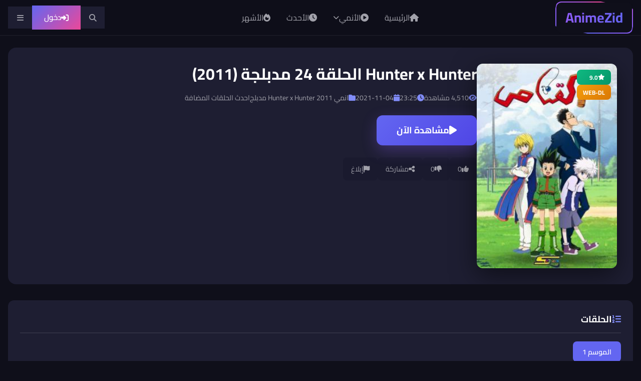

--- FILE ---
content_type: text/html; charset=utf-8
request_url: https://ar.animezid.lol/watch.php?vid=274236af7
body_size: 27250
content:
<!DOCTYPE html>
<html lang="ar" dir="rtl" data-theme="dark">
<head>
    <meta charset="UTF-8">
    <meta name="viewport" content="width=device-width, initial-scale=1.0">
    <meta http-equiv="X-UA-Compatible" content="IE=edge">
    
    <title>Hunter x Hunter الحلقة 24 مدبلجة</title>
    <meta name="description" content="تحميل ومشاهدة الحلقة 24 من انميHunter x Hunter 2011 مدبلجة للعربية بجودة WEB-DL كاملة اونلاينجميع حلقات انمي القناص الجديد مدبلجة للعربية جميع حلقات ا...">
    <meta name="keywords" content="القناص الجديد, Hunter x Hunter 2011, جميع حلقات انمي القناص الجديد مدبلجة, جميع حلقات انمي Hunter x Hunter 2011 مدبلجة">
    
        <meta name="robots" content="index, follow">
        
        
        <meta property="og:site_name" content="AnimeZ - أنمي زد">
    <meta property="og:title" content="Hunter x Hunter الحلقة 24 مدبلجة">
    <meta property="og:description" content="تحميل ومشاهدة الحلقة 24 من انميHunter x Hunter 2011 مدبلجة للعربية بجودة WEB-DL كاملة اونلاينجميع حلقات انمي القناص الجديد مدبلجة للعربية جميع حلقات ا...">
    <meta property="og:type" content="website">
    <meta property="og:url" content="https://ar.animezid.lol/watch.php?vid=274236af7">
    <meta property="og:locale" content="ar_SA">
        <meta property="og:image" content="https://ar.animezid.lol/social-thumb.php?vid=274236af7">
    <meta property="og:image:width" content="1280">
    <meta property="og:image:height" content="720">
    <meta property="og:image:alt" content="Hunter x Hunter الحلقة 24 مدبلجة">
        
        <meta name="twitter:card" content="summary_large_image">
    <meta name="twitter:site" content="@AnimeZArabic">
    <meta name="twitter:title" content="Hunter x Hunter الحلقة 24 مدبلجة">
    <meta name="twitter:description" content="تحميل ومشاهدة الحلقة 24 من انميHunter x Hunter 2011 مدبلجة للعربية بجودة WEB-DL كاملة اونلاينجميع حلقات انمي القناص الجديد مدبلجة للعربية جميع حلقات ا...">
        <meta name="twitter:image" content="https://ar.animezid.lol/social-thumb.php?vid=274236af7">
        
        <meta name="author" content="AnimeZ">
    <meta name="publisher" content="AnimeZ - أنمي زد">
    <meta name="copyright" content="AnimeZ">
    <meta name="language" content="Arabic">
    <meta name="revisit-after" content="1 days">
    <meta name="rating" content="general">
    <meta name="distribution" content="global">
    
        <meta name="mobile-web-app-capable" content="yes">
    <meta name="apple-mobile-web-app-capable" content="yes">
    <meta name="apple-mobile-web-app-status-bar-style" content="black-translucent">
    <meta name="apple-mobile-web-app-title" content="AnimeZ">
    <meta name="application-name" content="AnimeZ">
    <meta name="msapplication-TileColor" content="#8b5cf6">
    <meta name="msapplication-TileImage" content="/pwa-icons/icon-144.png">
    <meta name="theme-color" content="#8b5cf6">
    <meta name="format-detection" content="telephone=no">
    <meta name="HandheldFriendly" content="true">
    
        <link rel="manifest" href="/manifest.json">
    
        <link rel="apple-touch-icon" href="/pwa-icons/apple-touch-icon.png">
    <link rel="apple-touch-icon" sizes="192x192" href="/pwa-icons/icon-192.png">
    <link rel="apple-touch-icon" sizes="152x152" href="/pwa-icons/icon-152.png">
    <link rel="apple-touch-icon" sizes="144x144" href="/pwa-icons/icon-144.png">
    
        <link rel="icon" type="image/png" sizes="192x192" href="/pwa-icons/icon-192.png">
    <link rel="icon" type="image/x-icon" href="/favicon.ico">
    
        <script type="application/ld+json">
    
    {
        "@context": "https://schema.org",
        "@type": "Organization",
        "@id": "https://ar.animezid.lol/#organization",
        "name": "AnimeZ - أنمي زد",
        "alternateName": ["أنمي زد", "AnimeZ Arabic", "انمي زد"],
        "url": "https://ar.animezid.lol",
        "logo": {
            "@type": "ImageObject",
            "url": "https://ar.animezid.lol/templates/animez-theme/img/logo.png",
            "width": 300,
            "height": 100
        },
        "description": "أفضل موقع عربي لمشاهدة وتحميل الأنمي المترجم والمدبلج بجودة عالية",
        "foundingDate": "2020",
        "sameAs": [
            "https://www.facebook.com/animezid.lol",
            "https://twitter.com/AnimeZArabic",
            "https://t.me/AnimeZArabic"
        ],
        "contactPoint": {
            "@type": "ContactPoint",
            "contactType": "customer support",
            "url": "https://ar.animezid.lol/contact_us.php",
            "availableLanguage": "Arabic"
        }
    }
    
    </script>
    
        <script type="application/ld+json">
    
    {
        "@context": "https://schema.org",
        "@type": "WebSite",
        "@id": "https://ar.animezid.lol/#website",
        "name": "AnimeZ - أنمي زد",
        "alternateName": "أنمي زد",
        "url": "https://ar.animezid.lol",
        "description": "موقع أنمي زد - شاهد وحمل أحدث حلقات الأنمي المترجمة والمدبلجة بجودة HD",
        "inLanguage": "ar",
        "publisher": {
            "@id": "https://ar.animezid.lol/#organization"
        },
        "potentialAction": {
            "@type": "SearchAction",
            "target": {
                "@type": "EntryPoint",
                "urlTemplate": "https://ar.animezid.lol/search.php?kw={search_term_string}"
            },
            "query-input": "required name=search_term_string"
        }
    }
    
    </script>
    
        <script type="application/ld+json">
    
    {
        "@context": "https://schema.org",
        "@type": "ItemList",
        "@id": "https://ar.animezid.lol/#navigation",
        "name": "القائمة الرئيسية",
        "itemListElement": [
            {
                "@type": "SiteNavigationElement",
                "position": 1,
                "name": "الرئيسية",
                "url": "https://ar.animezid.lol/"
            },
            {
                "@type": "SiteNavigationElement",
                "position": 2,
                "name": "أحدث الحلقات",
                "url": "https://ar.animezid.lol/newvideos.php"
            },
            {
                "@type": "SiteNavigationElement",
                "position": 3,
                "name": "الأكثر مشاهدة",
                "url": "https://ar.animezid.lol/topvideos.php"
            },
            {
                "@type": "SiteNavigationElement",
                "position": 4,
                "name": "التصنيفات",
                "url": "https://ar.animezid.lol/category.php"
            },
            {
                "@type": "SiteNavigationElement",
                "position": 5,
                "name": "قائمة الأنمي",
                "url": "https://ar.animezid.lol/category.php?cat=movies"
            }
        ]
    }
    
    </script>
    
    <link rel="icon" type="image/x-icon" href="https://ar.animezid.lol/templates/animez-theme/img/favicon.ico">
    <link rel="apple-touch-icon" href="https://ar.animezid.lol/templates/animez-theme/img/apple-touch-icon.png">
    <meta name="theme-color" content="#0f0f1a">
    
        
    
    <link rel="preconnect" href="https://cdnjs.cloudflare.com" crossorigin>
    <link rel="preconnect" href="https://code.jquery.com" crossorigin>
    <link rel="dns-prefetch" href="https://www.googletagmanager.com">
    
            
        <link rel="preload" as="font" type="font/woff2" href="https://cdnjs.cloudflare.com/ajax/libs/font-awesome/6.5.1/webfonts/fa-solid-900.woff2" crossorigin>
    
        <style type="text/css">@font-face {font-family:Cairo;font-style:normal;font-weight:400;src:url(/cf-fonts/v/cairo/5.0.18/latin-ext/wght/normal.woff2);unicode-range:U+0100-02AF,U+0304,U+0308,U+0329,U+1E00-1E9F,U+1EF2-1EFF,U+2020,U+20A0-20AB,U+20AD-20CF,U+2113,U+2C60-2C7F,U+A720-A7FF;font-display:swap;}@font-face {font-family:Cairo;font-style:normal;font-weight:400;src:url(/cf-fonts/v/cairo/5.0.18/latin/wght/normal.woff2);unicode-range:U+0000-00FF,U+0131,U+0152-0153,U+02BB-02BC,U+02C6,U+02DA,U+02DC,U+0304,U+0308,U+0329,U+2000-206F,U+2074,U+20AC,U+2122,U+2191,U+2193,U+2212,U+2215,U+FEFF,U+FFFD;font-display:swap;}@font-face {font-family:Cairo;font-style:normal;font-weight:400;src:url(/cf-fonts/v/cairo/5.0.18/arabic/wght/normal.woff2);unicode-range:U+0600-06FF,U+0750-077F,U+0870-088E,U+0890-0891,U+0898-08E1,U+08E3-08FF,U+200C-200E,U+2010-2011,U+204F,U+2E41,U+FB50-FDFF,U+FE70-FE74,U+FE76-FEFC;font-display:swap;}@font-face {font-family:Cairo;font-style:normal;font-weight:600;src:url(/cf-fonts/v/cairo/5.0.18/arabic/wght/normal.woff2);unicode-range:U+0600-06FF,U+0750-077F,U+0870-088E,U+0890-0891,U+0898-08E1,U+08E3-08FF,U+200C-200E,U+2010-2011,U+204F,U+2E41,U+FB50-FDFF,U+FE70-FE74,U+FE76-FEFC;font-display:swap;}@font-face {font-family:Cairo;font-style:normal;font-weight:600;src:url(/cf-fonts/v/cairo/5.0.18/latin-ext/wght/normal.woff2);unicode-range:U+0100-02AF,U+0304,U+0308,U+0329,U+1E00-1E9F,U+1EF2-1EFF,U+2020,U+20A0-20AB,U+20AD-20CF,U+2113,U+2C60-2C7F,U+A720-A7FF;font-display:swap;}@font-face {font-family:Cairo;font-style:normal;font-weight:600;src:url(/cf-fonts/v/cairo/5.0.18/latin/wght/normal.woff2);unicode-range:U+0000-00FF,U+0131,U+0152-0153,U+02BB-02BC,U+02C6,U+02DA,U+02DC,U+0304,U+0308,U+0329,U+2000-206F,U+2074,U+20AC,U+2122,U+2191,U+2193,U+2212,U+2215,U+FEFF,U+FFFD;font-display:swap;}@font-face {font-family:Cairo;font-style:normal;font-weight:700;src:url(/cf-fonts/v/cairo/5.0.18/latin/wght/normal.woff2);unicode-range:U+0000-00FF,U+0131,U+0152-0153,U+02BB-02BC,U+02C6,U+02DA,U+02DC,U+0304,U+0308,U+0329,U+2000-206F,U+2074,U+20AC,U+2122,U+2191,U+2193,U+2212,U+2215,U+FEFF,U+FFFD;font-display:swap;}@font-face {font-family:Cairo;font-style:normal;font-weight:700;src:url(/cf-fonts/v/cairo/5.0.18/latin-ext/wght/normal.woff2);unicode-range:U+0100-02AF,U+0304,U+0308,U+0329,U+1E00-1E9F,U+1EF2-1EFF,U+2020,U+20A0-20AB,U+20AD-20CF,U+2113,U+2C60-2C7F,U+A720-A7FF;font-display:swap;}@font-face {font-family:Cairo;font-style:normal;font-weight:700;src:url(/cf-fonts/v/cairo/5.0.18/arabic/wght/normal.woff2);unicode-range:U+0600-06FF,U+0750-077F,U+0870-088E,U+0890-0891,U+0898-08E1,U+08E3-08FF,U+200C-200E,U+2010-2011,U+204F,U+2E41,U+FB50-FDFF,U+FE70-FE74,U+FE76-FEFC;font-display:swap;}</style>
    <noscript><link href="https://fonts.googleapis.com/css2?family=Cairo:wght@400;600;700&display=swap" rel="stylesheet"></noscript>
    
        
    <style>
    @font-face {
        font-family: 'Font Awesome 6 Free';
        font-style: normal;
        font-weight: 900;
        font-display: swap;
        src: url('https://cdnjs.cloudflare.com/ajax/libs/font-awesome/6.5.1/webfonts/fa-solid-900.woff2') format('woff2');
    }
    @font-face {
        font-family: 'Font Awesome 6 Free';
        font-style: normal;
        font-weight: 400;
        font-display: swap;
        src: url('https://cdnjs.cloudflare.com/ajax/libs/font-awesome/6.5.1/webfonts/fa-regular-400.woff2') format('woff2');
    }
    </style>
    
    <link rel="stylesheet" href="https://cdnjs.cloudflare.com/ajax/libs/font-awesome/6.5.1/css/all.min.css" crossorigin="anonymous" media="print" onload="this.media='all'">
    <noscript><link rel="stylesheet" href="https://cdnjs.cloudflare.com/ajax/libs/font-awesome/6.5.1/css/all.min.css" crossorigin="anonymous"></noscript>
    
        
    <style>
    /* Critical CSS - Inlined for Fast First Paint */
    :root{--az-primary:#6366f1;--az-primary-light:#818cf8;--az-bg-primary:#0f0f1a;--az-bg-card:#1e1e32;--az-text-primary:#fff;--az-text-secondary:#a1a1aa;--az-radius:0.5rem;--az-radius-lg:0.75rem}
    *,*::before,*::after{box-sizing:border-box;margin:0;padding:0}
    html{scroll-behavior:smooth}
    body{font-family:'Cairo',system-ui,-apple-system,sans-serif;background:var(--az-bg-primary);color:var(--az-text-primary);line-height:1.6;-webkit-font-smoothing:antialiased}
    img,video{max-width:100%;height:auto;display:block}
    a{color:inherit;text-decoration:none}
    .az-navbar{position:sticky;top:0;z-index:1000;background:rgba(15,15,26,.95);backdrop-filter:blur(20px);-webkit-backdrop-filter:blur(20px);border-bottom:1px solid rgba(255,255,255,.05)}
    .az-container{width:100%;max-width:1400px;margin:0 auto;padding:0 1rem}
    .az-hero-5d{position:relative;height:85vh;min-height:550px;max-height:800px;overflow:hidden;background:radial-gradient(ellipse at center bottom,#1a1a2e 0%,#0f0f1a 50%,#050510 100%)}
    .az-hero-5d__carousel{position:absolute;width:280px;height:400px;top:50%;left:65%;transform-style:preserve-3d;transform:translate(-50%,-50%);will-change:transform}
    .az-hero-5d__card{position:absolute;width:280px;height:400px;border-radius:16px;overflow:hidden;backface-visibility:hidden;will-change:transform,opacity}
    .az-hero-5d__poster{width:100%;height:100%;object-fit:cover;border-radius:16px}
    .az-hero-5d__detail{position:absolute;top:50%;left:5%;transform:translateY(-50%);width:45%;max-width:550px;padding:2.5rem;background:linear-gradient(135deg,rgba(15,15,26,.95),rgba(15,15,26,.85));backdrop-filter:blur(20px);border-radius:24px;border:1px solid rgba(255,255,255,.08);z-index:30}
    .az-grid-auto{display:grid;grid-template-columns:repeat(auto-fill,minmax(160px,1fr));gap:1.25rem}
    @media(min-width:768px){.az-grid-auto{grid-template-columns:repeat(auto-fill,minmax(180px,1fr))}}
    </style>
    
    
        
    <style>
    /* ============================================
       AnimeZ Theme - Complete Inline Styles
       ============================================ */
    
    /* CSS Variables */
    :root {
        --az-primary: #6366f1;
        --az-primary-light: #818cf8;
        --az-primary-dark: #4f46e5;
        --az-secondary: #ec4899;
        --az-accent: #06b6d4;
        --az-bg-primary: #0f0f1a;
        --az-bg-secondary: #1a1a2e;
        --az-bg-tertiary: #16213e;
        --az-bg-card: #1e1e32;
        --az-bg-card-hover: #252542;
        --az-text-primary: #ffffff;
        --az-text-secondary: #a1a1aa;
        --az-text-muted: #9ca3af;
        --az-border: rgba(255, 255, 255, 0.08);
        --az-shadow: 0 4px 6px -1px rgba(0, 0, 0, 0.4);
        --az-shadow-lg: 0 10px 15px -3px rgba(0, 0, 0, 0.5);
        --az-radius: 0.5rem;
        --az-radius-lg: 0.75rem;
        --az-radius-xl: 1rem;
        --az-transition: 200ms ease;
    }
    
    /* Reset & Base */
    *, *::before, *::after { box-sizing: border-box; margin: 0; padding: 0; }
    
    html { scroll-behavior: smooth; }
    
    body {
        font-family: 'Cairo', 'Noto Sans Arabic', sans-serif;
        background: var(--az-bg-primary);
        color: var(--az-text-primary);
        line-height: 1.6;
        min-height: 100vh;
        overflow-x: hidden;
    }
    
    a { color: inherit; text-decoration: none; transition: color var(--az-transition); }
    a:hover { color: var(--az-primary-light); }
    
    img { max-width: 100%; height: auto; display: block; }
    
    ul, ol { list-style: none; }
    
    button {
        font-family: inherit;
        cursor: pointer;
        border: none;
        background: none;
    }
    
    /* Container */
    .az-container {
        width: 100%;
        max-width: 1400px;
        margin: 0 auto;
        padding: 0 1rem;
    }
    
    /* Skip Link */
    .az-skip-link {
        position: absolute;
        top: -100%;
        left: 0;
        background: var(--az-primary);
        color: white;
        padding: 0.5rem 1rem;
        z-index: 9999;
    }
    .az-skip-link:focus { top: 0; }
    
    /* ============================================
       Header
       ============================================ */
    .az-header {
        position: sticky;
        top: 0;
        z-index: 1000;
        background: rgba(15, 15, 26, 0.95);
        backdrop-filter: blur(20px);
        border-bottom: 1px solid var(--az-border);
    }
    
    .az-header__inner {
        display: flex;
        align-items: center;
        justify-content: space-between;
        height: 70px;
        gap: 1.5rem;
    }
    
    /* Logo with Snake Animation */
    .az-logo {
        display: inline-flex;
        align-items: center;
        font-size: 1.75rem;
        font-weight: 800;
        color: #fff;
        text-decoration: none;
        position: relative;
        padding: 10px 20px;
        border-radius: 12px;
        background: rgba(15, 15, 26, 0.9);
        overflow: hidden;
        z-index: 1;
    }
    
    .az-logo span {
        background: linear-gradient(90deg, #6366f1, #ec4899, #8b5cf6, #6366f1);
        background-size: 300% 100%;
        -webkit-background-clip: text;
        -webkit-text-fill-color: transparent;
        background-clip: text;
        animation: logoShine 3s ease infinite;
        position: relative;
        z-index: 3;
    }
    
    @keyframes logoShine {
        0%, 100% { background-position: 0% 50%; }
        50% { background-position: 100% 50%; }
    }
    
    /* Snake Border - Rotating gradient */
    .az-logo::before {
        content: '';
        position: absolute;
        top: -2px;
        left: -2px;
        right: -2px;
        bottom: -2px;
        background: conic-gradient(
            from 0deg,
            #6366f1,
            #8b5cf6,
            #ec4899,
            #8b5cf6,
            #6366f1
        );
        border-radius: 14px;
        z-index: -2;
        animation: snakeRotate 3s linear infinite;
    }
    
    /* Inner background to create border effect */
    .az-logo::after {
        content: '';
        position: absolute;
        top: 2px;
        left: 2px;
        right: 2px;
        bottom: 2px;
        background: #0f0f1a;
        border-radius: 10px;
        z-index: -1;
    }
    
    @keyframes snakeRotate {
        0% { transform: rotate(0deg); }
        100% { transform: rotate(360deg); }
    }
    
    /* Glow pulse */
    .az-logo:hover::before {
        filter: blur(4px);
    }
    
    /* Navigation */
    .az-nav { display: flex; }
    .az-nav__list { display: flex; gap: 0.25rem; }
    .az-nav__item { position: relative; }
    
    .az-nav__link {
        display: flex;
        align-items: center;
        gap: 0.5rem;
        padding: 0.75rem 1rem;
        color: var(--az-text-secondary);
        font-weight: 500;
        border-radius: var(--az-radius);
        transition: all var(--az-transition);
    }
    
    .az-nav__link:hover,
    .az-nav__link--active {
        color: var(--az-text-primary);
        background: var(--az-bg-card);
    }
    
    .az-nav__arrow {
        font-size: 0.75rem;
        transition: transform var(--az-transition);
    }
    
    .az-nav__item--dropdown:hover .az-nav__arrow {
        transform: rotate(180deg);
    }
    
    /* Dropdown */
    .az-dropdown {
        position: absolute;
        top: 100%;
        right: 0;
        min-width: 250px;
        padding: 0.5rem;
        background: var(--az-bg-card);
        border: 1px solid var(--az-border);
        border-radius: var(--az-radius-lg);
        box-shadow: var(--az-shadow-lg);
        opacity: 0;
        visibility: hidden;
        transform: translateY(10px);
        transition: all var(--az-transition);
        z-index: 100;
    }
    
    .az-nav__item--dropdown:hover .az-dropdown,
    .az-dropdown--open {
        opacity: 1;
        visibility: visible;
        transform: translateY(0);
    }
    
    .az-dropdown__item {
        display: flex;
        align-items: center;
        gap: 0.75rem;
        padding: 0.75rem 1rem;
        color: var(--az-text-secondary);
        border-radius: var(--az-radius);
        transition: all var(--az-transition);
        text-decoration: none;
        cursor: pointer;
    }
    
    .az-dropdown__item:hover {
        background: var(--az-bg-secondary);
        color: var(--az-text-primary);
        text-decoration: none;
    }
    
    .az-dropdown__icon {
        width: 32px;
        height: 32px;
        border-radius: var(--az-radius);
        object-fit: cover;
    }
    
    /* Header Actions */
    .az-header__actions {
        display: flex;
        align-items: center;
        gap: 0.75rem;
    }
    
    /* Buttons */
    .az-btn {
        display: inline-flex;
        align-items: center;
        justify-content: center;
        gap: 0.5rem;
        padding: 0.625rem 1.25rem;
        font-size: 0.9375rem;
        font-weight: 600;
        border-radius: var(--az-radius);
        transition: all var(--az-transition);
        white-space: nowrap;
    }
    
    .az-btn--primary {
        background: linear-gradient(135deg, var(--az-primary) 0%, var(--az-secondary) 100%);
        color: white;
    }
    
    .az-btn--primary:hover {
        transform: translateY(-2px);
        box-shadow: 0 8px 25px rgba(99, 102, 241, 0.4);
    }
    
    .az-btn--icon {
        width: 44px;
        height: 44px;
        padding: 0;
        background: var(--az-bg-card);
        color: var(--az-text-secondary);
        border-radius: 50%;
    }
    
    .az-btn--icon:hover {
        background: var(--az-bg-card-hover);
        color: var(--az-text-primary);
    }
    
    .az-btn--sm { padding: 0.5rem 1rem; font-size: 0.875rem; }
    .az-btn--lg { padding: 0.875rem 2rem; font-size: 1rem; }
    
    .az-btn--glass {
        background: rgba(255, 255, 255, 0.1);
        backdrop-filter: blur(10px);
        color: white;
        border: 1px solid rgba(255, 255, 255, 0.2);
    }
    
    .az-btn--glass:hover {
        background: rgba(255, 255, 255, 0.2);
    }
    
    /* User Menu */
    .az-user-menu { position: relative; }
    
    .az-user-menu__trigger {
        display: flex;
        align-items: center;
        gap: 0.5rem;
        padding: 0.375rem;
        background: var(--az-bg-card);
        border-radius: var(--az-radius-xl);
        color: var(--az-text-primary);
    }
    
    .az-avatar {
        width: 36px;
        height: 36px;
        border-radius: 50%;
        object-fit: cover;
    }
    
    .az-avatar--sm { width: 32px; height: 32px; }
    
    .az-dropdown--user {
        right: 0;
        min-width: 280px;
    }
    
    .az-dropdown__header {
        display: flex;
        align-items: center;
        gap: 0.75rem;
        padding: 1rem;
        border-bottom: 1px solid var(--az-border);
    }
    
    .az-dropdown__title { font-weight: 600; }
    .az-dropdown__subtitle { font-size: 0.875rem; color: var(--az-text-muted); }
    .az-dropdown__divider { height: 1px; background: var(--az-border); margin: 0.5rem 0; }
    .az-dropdown__item--danger { color: #ef4444; }
    .az-dropdown__item--danger:hover { background: rgba(239, 68, 68, 0.1); }
    
    /* Search Bar */
    .az-search-bar {
        position: absolute;
        top: 100%;
        left: 0;
        right: 0;
        background: var(--az-bg-secondary);
        border-bottom: 1px solid var(--az-border);
        padding: 1rem 0;
    }
    
    .az-search-form__inner {
        display: flex;
        align-items: center;
        gap: 0.75rem;
        background: var(--az-bg-card);
        border-radius: var(--az-radius-xl);
        padding: 0.75rem 1rem;
    }
    
    .az-search-form__icon { color: var(--az-text-muted); }
    
    .az-search-form__input {
        flex: 1;
        background: none;
        border: none;
        color: var(--az-text-primary);
        font-size: 1rem;
        outline: none;
    }
    
    .az-search-form__input::placeholder { color: var(--az-text-muted); }
    
    /* Mobile Navigation */
    .az-mobile-nav {
        position: fixed;
        inset: 0;
        z-index: 9999;
    }
    
    .az-mobile-nav__overlay {
        position: absolute;
        inset: 0;
        background: rgba(0, 0, 0, 0.7);
    }
    
    .az-mobile-nav__drawer {
        position: absolute;
        top: 0;
        right: 0;
        width: 300px;
        max-width: 85%;
        height: 100%;
        background: var(--az-bg-secondary);
        overflow-y: auto;
    }
    
    .az-mobile-nav__header {
        display: flex;
        align-items: center;
        justify-content: space-between;
        padding: 1rem;
        border-bottom: 1px solid var(--az-border);
    }
    
    .az-mobile-nav__list { padding: 1rem; }
    
    .az-mobile-nav__link {
        display: flex;
        align-items: center;
        gap: 0.75rem;
        padding: 1rem;
        color: var(--az-text-secondary);
        border-radius: var(--az-radius);
    }
    
    .az-mobile-nav__link:hover {
        background: var(--az-bg-card);
        color: var(--az-text-primary);
    }
    
    /* Mobile Toggle */
    .az-mobile-toggle { display: none; }
    .az-show-mobile { display: none; }
    .az-hide-mobile { display: inline; }
    
    @media (max-width: 1024px) {
        .az-nav--main { display: none; }
        .az-mobile-toggle { display: flex; }
        .az-show-mobile { display: flex; }
    }
    
    @media (max-width: 640px) {
        .az-hide-mobile { display: none; }
    }
    
    /* ============================================
       PREMIUM 5D CIRCULAR HERO SLIDER
       ============================================ */
    
    /* Hero Container with 3D Perspective */
    .az-hero-5d {
        position: relative;
        height: 85vh;
        min-height: 550px;
        max-height: 800px;
        overflow: hidden;
        background: radial-gradient(ellipse at center bottom, #1a1a2e 0%, #0f0f1a 50%, #050510 100%);
        contain: layout style paint;
        content-visibility: auto;
        contain-intrinsic-size: auto 600px;
    }
    
    /* Ambient Lighting Layer */
    .az-hero-5d__ambient {
        position: absolute;
        inset: 0;
        pointer-events: none;
        z-index: 1;
        opacity: 0;
        transition: opacity 1.2s ease-out;
    }
    
    .az-hero-5d__ambient--trending {
        background: radial-gradient(ellipse 80% 60% at 50% 100%, rgba(255,170,0,0.25) 0%, transparent 70%);
    }
    
    .az-hero-5d__ambient--fresh {
        background: radial-gradient(ellipse 80% 60% at 50% 100%, rgba(99,102,241,0.25) 0%, transparent 70%);
    }
    
    .az-hero-5d__ambient--active {
        opacity: 1;
    }
    
    /* 3D Stage with Perspective */
    .az-hero-5d__stage {
        position: relative;
        width: 100%;
        height: 100%;
        display: flex;
        align-items: center;
        perspective: 2000px;
        perspective-origin: 70% 50%;
    }
    
    /* Carousel Container - Positioned to the right */
    .az-hero-5d__carousel {
        position: absolute;
        width: 280px;
        height: 400px;
        top: 50%;
        left: 65%;
        transform-style: preserve-3d;
        transform: translate(-50%, -50%) rotateY(0deg);
        transition: transform 0.8s cubic-bezier(0.4, 0.0, 0.2, 1);
        will-change: transform;
    }
    
    /* Individual Card */
    .az-hero-5d__card {
        position: absolute;
        width: 280px;
        height: 400px;
        border-radius: 16px;
        overflow: hidden;
        cursor: pointer;
        backface-visibility: hidden;
        transform-style: preserve-3d;
        transition: all 0.8s cubic-bezier(0.4, 0.0, 0.2, 1), box-shadow 0.4s ease;
        will-change: transform, opacity;
    }
    
    .az-hero-5d__card::before {
        content: '';
        position: absolute;
        inset: 0;
        border-radius: 16px;
        border: 2px solid transparent;
        transition: border-color 0.5s ease;
        z-index: 10;
        pointer-events: none;
    }
    
    .az-hero-5d__card--active::before {
        border-color: rgba(255,255,255,0.3);
    }
    
    /* Card Poster Image */
    .az-hero-5d__poster {
        width: 100%;
        height: 100%;
        object-fit: cover;
        border-radius: 16px;
        transition: transform 0.6s ease;
    }
    
    .az-hero-5d__card--active .az-hero-5d__poster {
        transform: scale(1.02);
    }
    
    /* Skeleton Loader */
    .az-hero-5d__skeleton {
        position: absolute;
        inset: 0;
        background: linear-gradient(110deg, #1a1a2e 8%, #252540 18%, #1a1a2e 33%);
        background-size: 200% 100%;
        animation: shimmer 1.5s infinite;
        border-radius: 16px;
    }
    
    @keyframes shimmer {
        0% { background-position: 200% 0; }
        100% { background-position: -200% 0; }
    }
    
    .az-hero-5d__poster[src] + .az-hero-5d__skeleton,
    .az-hero-5d__poster.loaded + .az-hero-5d__skeleton {
        opacity: 0;
        pointer-events: none;
    }
    
    /* Card Gradient Overlay */
    .az-hero-5d__card-overlay {
        position: absolute;
        inset: 0;
        background: linear-gradient(0deg, rgba(0,0,0,0.9) 0%, rgba(0,0,0,0.4) 40%, transparent 70%);
        border-radius: 16px;
        opacity: 0;
        transition: opacity 0.5s ease;
    }
    
    .az-hero-5d__card--active .az-hero-5d__card-overlay {
        opacity: 1;
    }
    
    /* Card Quick Info - Hidden on desktop, shown on mobile */
    .az-hero-5d__card-info {
        position: absolute;
        bottom: 0;
        left: 0;
        right: 0;
        padding: 1.25rem;
        transform: translateY(20px);
        opacity: 0;
        transition: all 0.5s ease 0.2s;
        z-index: 5;
        display: none; /* Hidden on desktop */
    }
    
    .az-hero-5d__card--active .az-hero-5d__card-info {
        transform: translateY(0);
        opacity: 1;
    }
    
    .az-hero-5d__card-badges {
        display: flex;
        gap: 0.5rem;
        margin-bottom: 0.75rem;
    }
    
    .az-hero-5d__card-title {
        font-size: 1.125rem;
        font-weight: 700;
        line-height: 1.3;
        color: #fff;
        margin: 0;
        text-shadow: 0 2px 10px rgba(0,0,0,0.5);
    }
    
    /* Trending Badge with Glow */
    .az-badge--trending {
        background: linear-gradient(135deg, #fbbf24 0%, #f59e0b 100%);
        color: #0f0f1a;
        font-weight: 700;
        box-shadow: 0 0 20px rgba(251,191,36,0.4);
        animation: trendingPulse 2s ease-in-out infinite;
    }
    
    @keyframes trendingPulse {
        0%, 100% { box-shadow: 0 0 20px rgba(251,191,36,0.4); }
        50% { box-shadow: 0 0 30px rgba(251,191,36,0.6); }
    }
    
    .az-badge--fresh {
        background: linear-gradient(135deg, #818cf8 0%, #6366f1 100%);
        color: #fff;
        font-weight: 700;
    }
    
    /* Rank Number */
    .az-hero-5d__rank {
        position: absolute;
        top: 1rem;
        right: 1rem;
        width: 40px;
        height: 40px;
        background: rgba(0,0,0,0.7);
        backdrop-filter: blur(10px);
        border: 2px solid rgba(255,255,255,0.2);
        border-radius: 50%;
        display: flex;
        align-items: center;
        justify-content: center;
        font-size: 1.125rem;
        font-weight: 800;
        color: #fff;
        z-index: 5;
    }
    
    .az-hero-5d__card--active .az-hero-5d__rank {
        background: linear-gradient(135deg, #6366f1 0%, #8b5cf6 100%);
        border-color: transparent;
    }
    
    /* Detail Panel (Right Side in RTL = Left visually) */
    .az-hero-5d__detail {
        position: absolute;
        top: 50%;
        right: auto;
        left: 5%;
        transform: translateY(-50%);
        width: 45%;
        max-width: 550px;
        min-height: 280px;
        padding: 2.5rem;
        background: linear-gradient(135deg, rgba(15,15,26,0.95) 0%, rgba(15,15,26,0.85) 100%);
        backdrop-filter: blur(20px);
        -webkit-backdrop-filter: blur(20px);
        border-radius: 24px;
        border: 1px solid rgba(255,255,255,0.08);
        box-shadow: 0 25px 50px -12px rgba(0,0,0,0.5);
        opacity: 0;
        transition: opacity 0.6s cubic-bezier(0.4, 0.0, 0.2, 1);
        z-index: 30;
        contain: layout style;
    }
    
    .az-hero-5d__detail--visible {
        opacity: 1;
    }
    
    .az-hero-5d__detail-badges {
        display: flex;
        gap: 0.75rem;
        flex-wrap: wrap;
        margin-bottom: 1rem;
    }
    
    .az-hero-5d__detail-title {
        font-size: clamp(1.75rem, 4vw, 2.75rem);
        font-weight: 800;
        line-height: 1.15;
        margin: 0 0 1rem;
        background: linear-gradient(135deg, #fff 0%, #a5b4fc 100%);
        -webkit-background-clip: text;
        -webkit-text-fill-color: transparent;
        background-clip: text;
    }
    
    .az-hero-5d__detail-meta {
        display: flex;
        gap: 1.5rem;
        margin-bottom: 1rem;
        color: #94a3b8;
        font-size: 0.9375rem;
    }
    
    .az-hero-5d__detail-meta span {
        display: flex;
        align-items: center;
        gap: 0.5rem;
    }
    
    .az-hero-5d__detail-meta i {
        color: var(--az-primary);
    }
    
    .az-hero-5d__detail-desc {
        color: #cbd5e1;
        font-size: 1rem;
        line-height: 1.7;
        margin-bottom: 1.5rem;
        display: -webkit-box;
        -webkit-line-clamp: 3;
        -webkit-box-orient: vertical;
        overflow: hidden;
    }
    
    .az-hero-5d__detail-actions {
        display: flex;
        gap: 1rem;
        flex-wrap: wrap;
    }
    
    /* Play Button with Glow */
    .az-btn--glow {
        position: relative;
        overflow: hidden;
    }
    
    .az-btn--glow::before {
        content: '';
        position: absolute;
        inset: -2px;
        background: linear-gradient(135deg, var(--az-primary), #8b5cf6, var(--az-primary));
        border-radius: inherit;
        z-index: -1;
        opacity: 0;
        transition: opacity 0.3s ease;
        filter: blur(10px);
    }
    
    .az-btn--glow:hover::before {
        opacity: 1;
    }
    
    /* Navigation Controls */
    .az-hero-5d__nav {
        position: absolute;
        bottom: 3rem;
        left: 50%;
        transform: translateX(-50%);
        display: flex;
        align-items: center;
        gap: 2rem;
        z-index: 40;
    }
    
    .az-hero-5d__arrows {
        display: flex;
        gap: 1rem;
    }
    
    .az-hero-5d__arrow {
        width: 50px;
        height: 50px;
        display: flex;
        align-items: center;
        justify-content: center;
        background: rgba(255,255,255,0.08);
        backdrop-filter: blur(20px);
        border: 1px solid rgba(255,255,255,0.15);
        border-radius: 50%;
        color: #fff;
        cursor: pointer;
        transition: all 0.3s ease;
        font-size: 1.125rem;
    }
    
    .az-hero-5d__arrow:hover {
        background: var(--az-primary);
        border-color: var(--az-primary);
        transform: scale(1.1);
    }
    
    .az-hero-5d__arrow:active {
        transform: scale(0.95);
    }
    
    /* Progress Indicators */
    .az-hero-5d__progress {
        display: flex;
        gap: 0.75rem;
    }
    
    .az-hero-5d__indicator {
        width: 40px;
        height: 4px;
        background: rgba(255,255,255,0.2);
        border-radius: 2px;
        cursor: pointer;
        overflow: hidden;
        transition: all 0.3s ease;
        position: relative;
    }
    
    .az-hero-5d__indicator::after {
        content: '';
        position: absolute;
        left: 0;
        top: 0;
        height: 100%;
        width: 0;
        background: linear-gradient(90deg, var(--az-primary), #8b5cf6);
        border-radius: 2px;
        transition: width 0.3s ease;
    }
    
    .az-hero-5d__indicator--active::after {
        width: 100%;
        animation: progressFill 6s linear forwards;
    }
    
    .az-hero-5d__indicator:hover {
        background: rgba(255,255,255,0.3);
        transform: scaleY(1.5);
    }
    
    @keyframes progressFill {
        0% { width: 0; }
        100% { width: 100%; }
    }
    
    /* Floating Particles */
    .az-hero-5d__particles {
        position: absolute;
        inset: 0;
        pointer-events: none;
        overflow: hidden;
        z-index: 0;
    }
    
    .az-hero-5d__particle {
        position: absolute;
        width: 4px;
        height: 4px;
        background: rgba(255,255,255,0.3);
        border-radius: 50%;
        animation: floatParticle 8s ease-in-out infinite;
    }
    
    @keyframes floatParticle {
        0%, 100% { transform: translateY(0) scale(1); opacity: 0; }
        10% { opacity: 1; }
        90% { opacity: 1; }
        100% { transform: translateY(-100vh) scale(0.5); opacity: 0; }
    }
    
    /* Reflection Floor */
    .az-hero-5d__floor {
        position: absolute;
        bottom: 0;
        left: 0;
        right: 0;
        height: 200px;
        background: linear-gradient(0deg, rgba(99,102,241,0.1) 0%, transparent 100%);
        pointer-events: none;
        z-index: 2;
    }
    
    /* Badge Styles (preserve existing + enhancements) */
    .az-badge {
        display: inline-flex;
        align-items: center;
        padding: 0.375rem 0.75rem;
        font-size: 0.75rem;
        font-weight: 600;
        border-radius: var(--az-radius);
        text-transform: uppercase;
    }
    
    .az-badge--primary { background: #818cf8; color: #0f0f1a; font-weight: 700; }
    .az-badge--success { background: #34d399; color: #0f0f1a; font-weight: 700; }
    .az-badge--outline { background: rgba(255,255,255,0.1); border: 1px solid var(--az-border); color: #e2e8f0; }
    .az-badge--sm { padding: 0.25rem 0.5rem; font-size: 0.6875rem; }
    
    .az-badge--pulse {
        animation: pulse 2s infinite;
    }
    
    @keyframes pulse {
        0%, 100% { opacity: 1; }
        50% { opacity: 0.5; }
    }
    
    /* ============================================
       5D Hero Responsive Styles
       ============================================ */
    
    /* Large Desktop */
    @media (min-width: 1400px) {
        .az-hero-5d__carousel {
            left: 68%;
            width: 320px;
            height: 450px;
        }
        .az-hero-5d__card {
            width: 320px;
            height: 450px;
        }
        .az-hero-5d__detail {
            width: 40%;
            max-width: 600px;
            padding: 3rem;
        }
    }
    
    /* Medium Desktop */
    @media (max-width: 1200px) {
        .az-hero-5d__carousel {
            left: 70%;
            width: 250px;
            height: 360px;
        }
        .az-hero-5d__card {
            width: 250px;
            height: 360px;
        }
        .az-hero-5d__detail {
            left: 3%;
            width: 48%;
            max-width: 450px;
            padding: 2rem;
        }
        .az-hero-5d__detail-title {
            font-size: clamp(1.5rem, 3vw, 2rem);
        }
    }
    
    /* Tablet - Stack Layout */
    @media (max-width: 992px) {
        .az-hero-5d {
            height: auto;
            min-height: unset;
            max-height: unset;
            padding: 2rem 0 5rem;
        }
        
        .az-hero-5d__stage {
            display: flex;
            flex-direction: column;
            align-items: center;
            padding-top: 1rem;
            perspective: none;
        }
        
        .az-hero-5d__carousel {
            position: relative;
            top: auto;
            left: auto;
            transform: none;
            width: 240px;
            height: 340px;
            margin-bottom: 1.5rem;
        }
        
        .az-hero-5d__card {
            width: 240px;
            height: 340px;
        }
        
        /* Show card info on mobile */
        .az-hero-5d__card-info {
            display: block;
        }
        
        .az-hero-5d__detail {
            position: relative;
            top: auto;
            left: auto;
            transform: none;
            width: 90%;
            max-width: 500px;
            text-align: center;
            padding: 1.75rem;
            margin: 0 auto;
            background: rgba(15,15,26,0.9);
        }
        
        .az-hero-5d__detail-badges,
        .az-hero-5d__detail-meta,
        .az-hero-5d__detail-actions {
            justify-content: center;
        }
        
        .az-hero-5d__nav {
            position: absolute;
            bottom: 1.5rem;
            left: 50%;
            transform: translateX(-50%);
        }
    }
    
    /* Mobile */
    @media (max-width: 640px) {
        .az-hero-5d {
            padding: 1.5rem 0 4.5rem;
        }
        
        .az-hero-5d__carousel {
            width: 200px;
            height: 290px;
        }
        
        .az-hero-5d__card {
            width: 200px;
            height: 290px;
        }
        
        .az-hero-5d__detail {
            width: 95%;
            padding: 1.25rem;
            border-radius: 16px;
        }
        
        .az-hero-5d__detail-title {
            font-size: 1.35rem;
        }
        
        .az-hero-5d__detail-desc {
            font-size: 0.875rem;
            -webkit-line-clamp: 2;
        }
        
        .az-hero-5d__detail-meta {
            font-size: 0.8125rem;
            gap: 1rem;
        }
        
        .az-hero-5d__arrow {
            width: 40px;
            height: 40px;
            font-size: 0.875rem;
        }
        
        .az-hero-5d__indicator {
            width: 24px;
        }
        
        .az-hero-5d__nav {
            gap: 1rem;
        }
        
        .az-hero-5d__arrows {
            gap: 0.5rem;
        }
    }
    
    /* Reduced Motion Preference */
    @media (prefers-reduced-motion: reduce) {
        .az-hero-5d__carousel,
        .az-hero-5d__card,
        .az-hero-5d__poster,
        .az-hero-5d__detail,
        .az-hero-5d__card-info,
        .az-hero-5d__ambient {
            transition-duration: 0.01ms !important;
        }
        
        .az-hero-5d__particle,
        .az-badge--trending,
        .az-hero-5d__indicator--active::after,
        .az-hero-5d__skeleton {
            animation: none !important;
        }
    }
    
    /* ============================================
       Main Content & Sections
       ============================================ */
    .az-main {
        min-height: calc(100vh - 70px);
    }
    
    .az-py-lg { padding: 3rem 0; }
    
    .az-section { 
        margin-bottom: 3rem;
        /* Improve rendering performance for off-screen sections */
        content-visibility: auto;
        contain-intrinsic-size: auto 500px;
    }
    
    .az-section__header {
        display: flex;
        align-items: center;
        justify-content: space-between;
        margin-bottom: 1.5rem;
        flex-wrap: wrap;
        gap: 1rem;
    }
    
    .az-section__title {
        display: flex;
        align-items: center;
        gap: 0.75rem;
        font-size: 1.5rem;
        font-weight: 700;
    }
    
    .az-section__link {
        display: flex;
        align-items: center;
        gap: 0.5rem;
        color: var(--az-primary-light);
        font-weight: 500;
    }
    
    .az-section__link:hover { color: var(--az-primary); }
    
    .az-text-primary { color: var(--az-primary-light); }
    .az-text-accent { color: var(--az-secondary); }
    .az-text-secondary { color: var(--az-accent); }
    .az-text-warning { color: #f59e0b; }
    .az-text-success { color: #10b981; }
    
    /* ============================================
       Grid System
       ============================================ */
    .az-grid {
        display: grid;
        gap: 1.25rem;
    }
    
    .az-grid-auto {
        display: grid;
        grid-template-columns: repeat(auto-fill, minmax(160px, 1fr));
        gap: 1.25rem;
    }
    
    @media (min-width: 640px) {
        .az-grid-auto {
            grid-template-columns: repeat(auto-fill, minmax(180px, 1fr));
        }
    }
    
    @media (min-width: 1024px) {
        .az-grid-auto {
            grid-template-columns: repeat(auto-fill, minmax(200px, 1fr));
        }
    }
    
    .az-grid--6 { grid-template-columns: repeat(6, 1fr); }
    .az-grid--5 { grid-template-columns: repeat(5, 1fr); }
    .az-grid--4 { grid-template-columns: repeat(4, 1fr); }
    .az-grid--3 { grid-template-columns: repeat(3, 1fr); }
    .az-grid--2 { grid-template-columns: repeat(2, 1fr); }
    
    @media (max-width: 1280px) {
        .az-grid--6 { grid-template-columns: repeat(5, 1fr); }
    }
    
    @media (max-width: 1024px) {
        .az-grid--6, .az-grid--5 { grid-template-columns: repeat(4, 1fr); }
        .az-grid--4 { grid-template-columns: repeat(3, 1fr); }
    }
    
    @media (max-width: 768px) {
        .az-grid--6, .az-grid--5, .az-grid--4 { grid-template-columns: repeat(3, 1fr); }
        .az-grid--3 { grid-template-columns: repeat(2, 1fr); }
    }
    
    @media (max-width: 640px) {
        .az-grid--6, .az-grid--5, .az-grid--4, .az-grid--3 { grid-template-columns: repeat(2, 1fr); }
    }
    
    /* ============================================
       Video Cards
       ============================================ */
    .az-card {
        background: var(--az-bg-card);
        border-radius: var(--az-radius-lg);
        overflow: hidden;
        transition: all var(--az-transition);
        contain: layout style; /* Prevent CLS */
    }
    
    .az-card:hover {
        transform: translateY(-4px);
        box-shadow: var(--az-shadow-lg);
    }
    
    .az-card__poster {
        position: relative;
        display: block;
        aspect-ratio: 2/3;
        overflow: hidden;
        background: var(--az-bg-tertiary);
        contain: paint; /* Prevent CLS */
    }
    
    .az-card__image {
        width: 100%;
        height: 100%;
        object-fit: cover;
        transition: transform 0.4s ease;
        background: var(--az-bg-tertiary);
    }
    
    /* Lazy image placeholder for CLS prevention */
    .az-card__image.lazy,
    img.lazy {
        opacity: 0;
        transition: opacity 0.3s ease;
    }
    
    .az-card__image.lazy-loaded,
    img.lazy-loaded {
        opacity: 1;
    }
    
    .az-card:hover .az-card__image {
        transform: scale(1.08);
    }
    
    .az-card__overlay {
        position: absolute;
        inset: 0;
        background: linear-gradient(to top, rgba(0,0,0,0.9) 0%, transparent 60%);
        opacity: 0;
        display: flex;
        align-items: center;
        justify-content: center;
        transition: opacity var(--az-transition);
    }
    
    .az-card:hover .az-card__overlay { opacity: 1; }
    
    .az-card__play {
        width: 60px;
        height: 60px;
        display: flex;
        align-items: center;
        justify-content: center;
        background: var(--az-primary);
        border-radius: 50%;
        color: white;
        font-size: 1.25rem;
        transform: scale(0.8);
        transition: transform var(--az-transition);
    }
    
    .az-card:hover .az-card__play { transform: scale(1); }
    
    .az-card__duration {
        position: absolute;
        bottom: 0.5rem;
        left: 0.5rem;
        padding: 0.25rem 0.5rem;
        background: rgba(0, 0, 0, 0.85);
        border-radius: var(--az-radius);
        font-size: 0.75rem;
        font-weight: 600;
    }
    
    .az-card__episode {
        position: absolute;
        top: 0.5rem;
        right: 0.5rem;
        padding: 0.25rem 0.5rem;
        background: var(--az-primary);
        border-radius: var(--az-radius);
        font-size: 0.6875rem;
        font-weight: 600;
    }
    
    .az-card__badge {
        position: absolute;
        top: 0.5rem;
        left: 0.5rem;
        padding: 0.25rem 0.5rem;
        border-radius: var(--az-radius);
        font-size: 0.6875rem;
        font-weight: 700;
        text-transform: uppercase;
    }
    
    .az-card__badge--new { background: #10b981; }
    .az-card__badge--hot { background: #ef4444; }
    
    .az-card__body { padding: 0.875rem; }
    
    .az-card__title {
        font-size: 0.9375rem;
        font-weight: 600;
        line-height: 1.4;
        margin-bottom: 0.5rem;
    }
    
    /* Touch target fix - ensure minimum 48px tap area */
    .az-card__title a {
        display: block;
        padding: 0.25rem 0;
        min-height: 44px;
        display: flex;
        align-items: center;
    }
    
    .az-card__title a:hover { color: var(--az-primary-light); }
    
    .az-card__meta {
        display: flex;
        align-items: center;
        justify-content: space-between;
        gap: 0.5rem;
        font-size: 0.8125rem;
        color: var(--az-text-muted);
    }
    
    .az-card__category { color: #a5b4fc; }
    
    .az-card__views {
        display: flex;
        align-items: center;
        gap: 0.25rem;
        color: #cbd5e1; /* Improved contrast for accessibility */
    }
    
    /* Horizontal Card */
    .az-card--horizontal {
        display: flex;
        gap: 0.75rem;
    }
    
    .az-card--horizontal .az-card__poster {
        width: 120px;
        flex-shrink: 0;
        aspect-ratio: 16/9;
    }
    
    .az-card--horizontal .az-card__body {
        flex: 1;
        padding: 0.5rem 0;
        display: flex;
        flex-direction: column;
        justify-content: center;
    }
    
    .az-card__live {
        position: absolute;
        top: 0.5rem;
        left: 0.5rem;
        padding: 0.25rem 0.5rem;
        background: #ef4444;
        border-radius: var(--az-radius);
        font-size: 0.6875rem;
        font-weight: 600;
        animation: pulse 2s infinite;
    }
    
    .az-card__title--sm { font-size: 0.875rem; }
    .az-card__poster--sm { width: 100px; }
    
    /* ============================================
       Anime Card (Grid Items)
       ============================================ */
    .az-anime-card {
        display: block;
        position: relative;
        background: var(--az-bg-card);
        border-radius: var(--az-radius-lg);
        overflow: hidden;
        transition: transform var(--az-transition), box-shadow var(--az-transition);
        text-decoration: none;
        color: inherit;
    }
    
    .az-anime-card:hover {
        transform: translateY(-4px);
        box-shadow: 0 12px 24px rgba(0, 0, 0, 0.3);
    }
    
    .az-anime-card__poster {
        position: relative;
        aspect-ratio: 2/3;
        overflow: hidden;
        background: var(--az-bg-tertiary);
    }
    
    .az-anime-card__poster img {
        width: 100%;
        height: 100%;
        object-fit: cover;
        transition: transform var(--az-transition);
    }
    
    .az-anime-card:hover .az-anime-card__poster img {
        transform: scale(1.05);
    }
    
    .az-anime-card__overlay {
        position: absolute;
        inset: 0;
        background: rgba(0, 0, 0, 0.5);
        display: flex;
        align-items: center;
        justify-content: center;
        opacity: 0;
        transition: opacity var(--az-transition);
    }
    
    .az-anime-card:hover .az-anime-card__overlay {
        opacity: 1;
    }
    
    .az-anime-card__play {
        width: 50px;
        height: 50px;
        display: flex;
        align-items: center;
        justify-content: center;
        background: var(--az-primary);
        border-radius: 50%;
        color: var(--az-white);
        font-size: 1.25rem;
        transform: scale(0.8);
        transition: transform var(--az-transition);
    }
    
    .az-anime-card:hover .az-anime-card__play {
        transform: scale(1);
    }
    
    .az-anime-card__info {
        padding: 0.75rem;
    }
    
    .az-anime-card__title {
        font-size: 0.875rem;
        font-weight: 600;
        color: var(--az-text-primary);
        margin: 0;
        line-height: 1.4;
    }
    
    .az-anime-card__meta {
        display: flex;
        align-items: center;
        gap: 0.5rem;
        margin-top: 0.5rem;
        font-size: 0.75rem;
        color: var(--az-text-muted);
    }
    
    /* Badge positioning on anime cards */
    .az-anime-card .az-badge,
    .az-anime-card .az-badge-episode {
        position: absolute;
        top: 0.5rem;
        right: 0.5rem;
        z-index: 2;
    }
    
    .az-badge-episode {
        background: linear-gradient(135deg, var(--az-primary), var(--az-primary-dark));
        color: var(--az-white);
        padding: 0.25rem 0.5rem;
        border-radius: var(--az-radius);
        font-size: 0.6875rem;
        font-weight: 600;
    }
    
    /* ============================================
       Tags
       ============================================ */
    .az-tags {
        display: flex;
        flex-wrap: wrap;
        gap: 0.75rem;
    }
    
    .az-tag {
        display: inline-flex;
        align-items: center;
        gap: 0.5rem;
        padding: 0.5rem 1rem;
        background: var(--az-bg-card);
        border: 1px solid var(--az-border);
        border-radius: var(--az-radius-xl);
        font-size: 0.875rem;
        transition: all var(--az-transition);
    }
    
    .az-tag:hover {
        border-color: var(--az-primary);
        background: rgba(99, 102, 241, 0.1);
    }
    
    .az-tag__count {
        padding: 0.125rem 0.375rem;
        background: rgba(99, 102, 241, 0.2);
        border-radius: var(--az-radius);
        font-size: 0.75rem;
        color: #c4b5fd;
        font-weight: 500;
    }
    
    /* ============================================
       Stats Bar
       ============================================ */
    .az-stats-bar {
        display: grid;
        grid-template-columns: repeat(4, 1fr);
        gap: 1rem;
        padding: 1.5rem;
        background: var(--az-bg-card);
        border-radius: var(--az-radius-xl);
        border: 1px solid var(--az-border);
    }
    
    .az-stat {
        display: flex;
        align-items: center;
        gap: 1rem;
        padding: 0.5rem;
    }
    
    .az-stat__icon {
        width: 48px;
        height: 48px;
        display: flex;
        align-items: center;
        justify-content: center;
        background: linear-gradient(135deg, var(--az-primary) 0%, var(--az-secondary) 100%);
        border-radius: var(--az-radius-lg);
        font-size: 1.25rem;
    }
    
    .az-stat__content { display: flex; flex-direction: column; }
    .az-stat__number { font-size: 1.5rem; font-weight: 700; }
    .az-stat__label { font-size: 0.875rem; color: #94a3b8; /* Improved contrast */ }
    
    @media (max-width: 768px) {
        .az-stats-bar { grid-template-columns: repeat(2, 1fr); }
    }
    
    @media (max-width: 480px) {
        .az-stats-bar { grid-template-columns: 1fr; }
    }
    
    /* ============================================
       Footer
       ============================================ */
    .az-footer {
        background: var(--az-bg-secondary);
        border-top: 1px solid var(--az-border);
        padding: 3rem 0 1.5rem;
        margin-top: 3rem;
        content-visibility: auto;
        contain-intrinsic-size: auto 400px;
    }
    
    .az-footer__top {
        display: grid;
        grid-template-columns: 1fr 2fr;
        gap: 3rem;
        margin-bottom: 2rem;
    }
    
    @media (max-width: 768px) {
        .az-footer__top { grid-template-columns: 1fr; }
    }
    
    .az-footer__brand { max-width: 300px; }
    
    .az-logo--footer {
        margin-bottom: 1rem;
    }
    
    .az-footer__tagline {
        color: var(--az-text-secondary);
        margin-bottom: 1.5rem;
        line-height: 1.7;
    }
    
    .az-footer__social {
        display: flex;
        gap: 0.75rem;
    }
    
    .az-social-link {
        width: 40px;
        height: 40px;
        display: flex;
        align-items: center;
        justify-content: center;
        background: var(--az-bg-card);
        border-radius: 50%;
        color: var(--az-text-secondary);
        transition: all var(--az-transition);
    }
    
    .az-social-link:hover {
        background: var(--az-primary);
        color: white;
        transform: translateY(-3px);
    }
    
    .az-footer__links {
        display: grid;
        grid-template-columns: repeat(3, 1fr);
        gap: 2rem;
    }
    
    @media (max-width: 640px) {
        .az-footer__links { grid-template-columns: repeat(2, 1fr); }
    }
    
    .az-footer__title {
        font-size: 1rem;
        font-weight: 600;
        margin-bottom: 1rem;
    }
    
    .az-footer__list { display: flex; flex-direction: column; gap: 0.75rem; }
    
    .az-footer__list a {
        color: var(--az-text-secondary);
        transition: color var(--az-transition);
    }
    
    .az-footer__list a:hover { color: var(--az-primary-light); }
    
    .az-footer__bottom {
        padding-top: 1.5rem;
        border-top: 1px solid var(--az-border);
        text-align: center;
    }
    
    .az-footer__copyright {
        color: var(--az-text-secondary);
        margin-bottom: 0.5rem;
    }
    
    .az-footer__disclaimer {
        font-size: 0.8125rem;
        color: #94a3b8; /* Improved contrast for accessibility */
    }
    
    /* ============================================
       Back to Top Button
       ============================================ */
    .az-back-to-top {
        position: fixed;
        bottom: 2rem;
        left: 2rem;
        width: 48px;
        height: 48px;
        display: flex;
        align-items: center;
        justify-content: center;
        background: linear-gradient(135deg, var(--az-primary) 0%, var(--az-secondary) 100%);
        border-radius: 50%;
        color: white;
        box-shadow: var(--az-shadow-lg);
        cursor: pointer;
        transition: all var(--az-transition);
        z-index: 900;
    }
    
    .az-back-to-top:hover {
        transform: translateY(-4px);
        box-shadow: 0 8px 25px rgba(99, 102, 241, 0.5);
    }
    
    /* ============================================
       Toast Notifications
       ============================================ */
    .az-toast-container {
        position: fixed;
        bottom: 2rem;
        right: 2rem;
        display: flex;
        flex-direction: column;
        gap: 0.75rem;
        z-index: 9999;
    }
    
    /* ============================================
       Modals
       ============================================ */
    .az-modal {
        position: fixed;
        inset: 0;
        z-index: 10000;
        display: flex;
        align-items: center;
        justify-content: center;
        opacity: 0;
        visibility: hidden;
        transition: all 0.3s ease;
    }
    
    .az-modal.active {
        opacity: 1;
        visibility: visible;
    }
    
    .az-modal__backdrop {
        position: absolute;
        inset: 0;
        background: rgba(0, 0, 0, 0.8);
        backdrop-filter: blur(4px);
    }
    
    .az-modal__content {
        position: relative;
        width: 90%;
        max-width: 500px;
        max-height: 90vh;
        background: var(--az-bg-card);
        border-radius: var(--az-radius-xl);
        overflow: hidden;
        transform: scale(0.9) translateY(20px);
        transition: transform 0.3s ease;
    }
    
    .az-modal.active .az-modal__content {
        transform: scale(1) translateY(0);
    }
    
    .az-modal__header {
        display: flex;
        align-items: center;
        justify-content: space-between;
        padding: 1.25rem 1.5rem;
        background: var(--az-bg-secondary);
        border-bottom: 1px solid var(--az-border);
    }
    
    .az-modal__header h3 {
        margin: 0;
        font-size: 1.125rem;
        font-weight: 600;
        display: flex;
        align-items: center;
        gap: 0.5rem;
    }
    
    .az-modal__close {
        width: 36px;
        height: 36px;
        display: flex;
        align-items: center;
        justify-content: center;
        background: transparent;
        border: none;
        color: var(--az-text-secondary);
        font-size: 1.125rem;
        cursor: pointer;
        border-radius: var(--az-radius);
        transition: all 0.2s;
    }
    
    .az-modal__close:hover {
        background: var(--az-bg-tertiary);
        color: var(--az-text-primary);
    }
    
    .az-modal__body {
        padding: 1.5rem;
        overflow-y: auto;
        max-height: calc(90vh - 150px);
    }
    
    .az-modal__footer {
        display: flex;
        align-items: center;
        justify-content: flex-end;
        gap: 0.75rem;
        padding: 1rem 1.5rem;
        background: var(--az-bg-secondary);
        border-top: 1px solid var(--az-border);
    }
    
    /* Form elements inside modals */
    .az-form-group { margin-bottom: 1rem; }
    .az-form-label {
        display: block;
        margin-bottom: 0.5rem;
        color: var(--az-text-secondary);
        font-size: 0.875rem;
    }
    .az-form-input {
        width: 100%;
        padding: 0.75rem 1rem;
        background: var(--az-bg-secondary);
        border: 1px solid var(--az-border);
        border-radius: var(--az-radius-md);
        color: var(--az-text-primary);
        font-size: 1rem;
        transition: border-color 0.2s;
    }
    .az-form-input:focus {
        outline: none;
        border-color: var(--az-primary);
    }
    .az-form-radio {
        display: flex;
        align-items: center;
        gap: 0.5rem;
        padding: 0.5rem 0;
        cursor: pointer;
    }
    .az-radio-group {
        display: flex;
        flex-direction: column;
    }
    
    /* Buttons */
    .az-btn {
        display: inline-flex;
        align-items: center;
        justify-content: center;
        gap: 0.5rem;
        padding: 0.75rem 1.5rem;
        border-radius: var(--az-radius-md);
        font-size: 0.9375rem;
        font-weight: 600;
        cursor: pointer;
        transition: all 0.2s;
        border: none;
        text-decoration: none;
    }
    .az-btn-primary {
        background: linear-gradient(135deg, var(--az-primary) 0%, var(--az-secondary) 100%);
        color: white;
    }
    .az-btn-primary:hover {
        box-shadow: 0 4px 15px rgba(99, 102, 241, 0.4);
        transform: translateY(-1px);
    }
    .az-btn-ghost {
        background: transparent;
        color: var(--az-text-secondary);
        border: 1px solid var(--az-border);
    }
    .az-btn-ghost:hover {
        background: var(--az-bg-secondary);
        color: var(--az-text-primary);
    }
    .az-btn-danger {
        background: linear-gradient(135deg, #ef4444, #dc2626);
        color: white;
    }
    .az-btn-danger:hover {
        box-shadow: 0 4px 15px rgba(239, 68, 68, 0.4);
    }

    /* ============================================
       Auth Tabs (Login/Register page)
       ============================================ */
    .az-auth-tab.az-active {
        color: var(--az-primary-light) !important;
        border-bottom-color: var(--az-primary) !important;
    }
    .az-auth-tab:hover {
        color: var(--az-text-primary);
    }

    /* ============================================
       Utilities
       ============================================ */
    [hidden] { display: none !important; }
    
    .az-flex { display: flex; }
    .az-items-center { align-items: center; }
    .az-justify-between { justify-content: space-between; }
    </style>
    
    
        <script>
        var MELODYURL = "https://ar.animezid.lol";
        var MELODYURL2 = "https://ar.animezid.lol";
        var TemplateP = "https://ar.animezid.lol/templates/animez-theme";
        var _LOGGEDIN_ = false;
        
        
        window.AnimeZ = window.AnimeZ || {};
        window.AnimeZ.lang = {
            lights_off: "إطفاء الأضواء",
            lights_on: "إضاءة",
            show_more: "عرض المزيد",
            show_less: "عرض أقل",
            loading: "جاري التحميل...",
            error: "حدث خطأ",
            success: "تم بنجاح"
        };
        
        window.AnimeZ.url = "https://ar.animezid.lol";
        window.AnimeZ.templateUrl = "https://ar.animezid.lol/templates/animez-theme";
        window.AnimeZ.isLoggedIn = false;
        window.AnimeZ.isRTL = true;
    </script>
    
        <script>
        
        var pm_video_data = {
        
            uniq_id: "274236af7",
            url: "https://ar.animezid.lol/watch.php?vid=274236af7",
            duration: 1405,
            duration_str: "23:25",
            category: "10,24",
            featured: 1,
            restricted: 0,
            allow_comments: 1,
            allow_embedding: 1,
            is_stream: false,
            views: 4510,
            likes: 0,
            dislikes: 0,
            publish_date_str: "2021-11-04T20:12:13+0200",
            publish_date_timestamp: 1636049533,
            embed_url: "https://ar.animezid.lol/embed.php?vid=274236af7",
            thumb_url: "https://ar.animezid.lol/uploads/thumbs/274236af7-1.jpg",
            preview_image_url: "https://ar.animezid.lol/uploads/thumbs/274236af7-1.jpg",
            title: 'Hunter x Hunter الحلقة 24 مدبلجة',
            autoplay_next: false,
            autoplay_next_url: ""
        
        };
        
    </script>
        
        
    <script>
    (function(){
        'use strict';
        var fake={closed:false,close:function(){},focus:function(){},blur:function(){},postMessage:function(){},location:{href:''}};
        var lastClick=0;
        var allowed='.az-download-btn,a[download],video,button,.player,#playerWrapper,.az-server-btn,[data-download],.az-social-link,.az-footer__social a,.fab,a[rel*="noopener"]';
        
        // Track user clicks on allowed elements
        document.addEventListener('click',function(e){
            if(e.target.closest&&e.target.closest(allowed))lastClick=Date.now();
        },true);
        document.addEventListener('mousedown',function(e){
            if(e.target.closest&&e.target.closest(allowed))lastClick=Date.now();
        },true);
        
        // Block window.open unless user clicked allowed element
        var origOpen=window.open;
        window.open=function(u,n,s){
            if(Date.now()-lastClick<2000)return origOpen.call(window,u,n,s);
            console.log('[Block] Popup:',u);
            return fake;
        };
        
        // Block _blank links not from user action
        document.addEventListener('click',function(e){
            var t=e.target;
            while(t&&t!==document){
                if(t.tagName==='A'&&(t.target==='_blank'||t.target==='_new')){
                    if(!t.closest||!t.closest(allowed)){
                        if(Date.now()-lastClick>2000){
                            e.preventDefault();
                            e.stopPropagation();
                            console.log('[Block] Link:',t.href);
                            return false;
                        }
                    }
                }
                t=t.parentElement;
            }
        },true);
        
        // Block tab-under attacks
        window.blur=function(){console.log('[Block] blur');};
    })();
    </script>
    
</head>
<body class="az-theme-dark">
    <a href="#main-content" class="az-skip-link">تخطي إلى المحتوى</a>
    
    <header class="az-header">
        <div class="az-container">
            <div class="az-header__inner">
                <a href="https://ar.animezid.lol" class="az-logo">
                    <span>AnimeZid</span>
                </a>
                
                <nav class="az-nav az-nav--main">
                    <ul class="az-nav__list">
                        <li class="az-nav__item">
                            <a href="https://ar.animezid.lol" class="az-nav__link ">
                                <i class="fas fa-home"></i>
                                <span>الرئيسية</span>
                            </a>
                        </li>
                        <li class="az-nav__item az-nav__item--dropdown">
                            <a href="https://ar.animezid.lol/category.php?cat=movies" class="az-nav__link">
                                <i class="fas fa-play-circle"></i>
                                <span>الأنمي</span>
                                <i class="fas fa-chevron-down az-nav__arrow"></i>
                            </a>
                            <div class="az-dropdown">
                                <div class="az-dropdown__content">
                                                                    </div>
                            </div>
                        </li>
                        <li class="az-nav__item">
                            <a href="https://ar.animezid.lol/newvideos.php" class="az-nav__link">
                                <i class="fas fa-clock"></i>
                                <span>الأحدث</span>
                            </a>
                        </li>
                        <li class="az-nav__item">
                            <a href="https://ar.animezid.lol/topvideos.php" class="az-nav__link">
                                <i class="fas fa-fire"></i>
                                <span>الأشهر</span>
                            </a>
                        </li>
                    </ul>
                </nav>
                
                <div class="az-header__actions">
                    <button class="az-btn az-btn--icon az-search-toggle" aria-label="بحث" data-action="toggle-search">
                        <i class="fas fa-search"></i>
                    </button>
                    
                                        <a href="#modal-login-form" class="az-btn az-btn--primary az-btn--sm" data-toggle="modal" aria-label="تسجيل الدخول">
                        <i class="fas fa-sign-in-alt" aria-hidden="true"></i>
                        <span class="az-hide-mobile">دخول</span>
                    </a>
                                        
                    <button class="az-btn az-btn--icon az-mobile-toggle az-show-mobile" aria-label="القائمة" data-action="toggle-mobile-menu">
                        <i class="fas fa-bars"></i>
                    </button>
                </div>
            </div>
        </div>
        
        <div class="az-search-bar" data-search-bar hidden>
            <div class="az-container">
                <form action="https://ar.animezid.lol/search.php" method="get" class="az-search-form">
                    <div class="az-search-form__inner">
                        <i class="fas fa-search az-search-form__icon"></i>
                        <input type="search" name="keywords" class="az-search-form__input" placeholder="ابحث عن أنمي..." autocomplete="off">
                        <button type="button" class="az-btn az-btn--icon" data-action="close-search" style="width:36px;height:36px;">
                            <i class="fas fa-times"></i>
                        </button>
                    </div>
                </form>
            </div>
        </div>
    </header>
    
    <div class="az-mobile-nav" data-mobile-nav hidden>
        <div class="az-mobile-nav__overlay" data-action="close-mobile-menu"></div>
        <div class="az-mobile-nav__drawer">
            <div class="az-mobile-nav__header">
                <a href="https://ar.animezid.lol" class="az-logo"><span>AnimeZid</span></a>
                <button class="az-btn az-btn--icon" data-action="close-mobile-menu" style="width:40px;height:40px;">
                    <i class="fas fa-times"></i>
                </button>
            </div>
            <nav class="az-mobile-nav__content">
                <ul class="az-mobile-nav__list">
                    <li><a href="https://ar.animezid.lol" class="az-mobile-nav__link"><i class="fas fa-home"></i>الرئيسية</a></li>
                    <li><a href="https://ar.animezid.lol/category.php?cat=movies" class="az-mobile-nav__link"><i class="fas fa-play-circle"></i>الأنمي</a></li>
                    <li><a href="https://ar.animezid.lol/newvideos.php" class="az-mobile-nav__link"><i class="fas fa-clock"></i>الأحدث</a></li>
                    <li><a href="https://ar.animezid.lol/topvideos.php" class="az-mobile-nav__link"><i class="fas fa-fire"></i>الأشهر</a></li>
                    <li><a href="https://ar.animezid.lol/contact_us.php" class="az-mobile-nav__link"><i class="fas fa-envelope"></i>اتصل بنا</a></li>
                </ul>
            </nav>
        </div>
    </div>
    
    <main id="main-content" class="az-main">

<style>
/* Watch Page Styles */
.az-watch-page { padding: 1.5rem 0 3rem; }
.az-watch-container { max-width: 1400px; margin: 0 auto; padding: 0 1rem; }

/* Hero Section with Poster */
.az-hero-section {
    position: relative;
    margin-bottom: 2rem;
    border-radius: var(--az-radius-xl);
    overflow: hidden;
    background: var(--az-bg-card);
}
.az-hero-backdrop {
    position: absolute;
    inset: 0;
    background-size: cover;
    background-position: center;
    filter: blur(30px);
    opacity: 0.3;
    transform: scale(1.1);
}
.az-hero-gradient {
    position: absolute;
    inset: 0;
    background: linear-gradient(to bottom, transparent 0%, var(--az-bg-card) 100%);
}
.az-hero-content {
    position: relative;
    display: flex;
    gap: 2rem;
    padding: 2rem;
    flex-wrap: wrap;
}
.az-poster {
    flex-shrink: 0;
    width: 280px;
    position: relative;
}
.az-poster img {
    width: 100%;
    border-radius: var(--az-radius-lg);
    box-shadow: 0 15px 50px rgba(0,0,0,0.5);
}
.az-poster-badges {
    position: absolute;
    top: 0.75rem;
    right: 0.75rem;
    display: flex;
    flex-direction: column;
    gap: 0.5rem;
}
.az-badge-quality {
    background: linear-gradient(135deg, #f59e0b, #d97706);
    color: white;
    padding: 0.35rem 0.75rem;
    border-radius: var(--az-radius);
    font-size: 0.75rem;
    font-weight: 700;
}
.az-badge-rating {
    background: linear-gradient(135deg, #10b981, #059669);
    color: white;
    padding: 0.35rem 0.75rem;
    border-radius: var(--az-radius);
    font-size: 0.75rem;
    font-weight: 700;
    display: flex;
    align-items: center;
    gap: 0.25rem;
}
.az-badge-ribbon {
    background: linear-gradient(135deg, #ef4444, #dc2626);
    color: white;
    padding: 0.35rem 0.75rem;
    border-radius: var(--az-radius);
    font-size: 0.75rem;
    font-weight: 700;
}
.az-info {
    flex: 1;
    min-width: 300px;
}
.az-title {
    font-size: clamp(1.5rem, 4vw, 2rem);
    font-weight: 800;
    margin-bottom: 1rem;
    line-height: 1.3;
}
.az-meta-row {
    display: flex;
    flex-wrap: wrap;
    gap: 1rem;
    margin-bottom: 1.5rem;
    color: var(--az-text-secondary);
    font-size: 0.875rem;
}
.az-meta-item {
    display: flex;
    align-items: center;
    gap: 0.35rem;
}
.az-meta-item i { color: var(--az-primary-light); }

/* Watch Button */
.az-watch-btn {
    display: inline-flex;
    align-items: center;
    gap: 0.75rem;
    padding: 1rem 2.5rem;
    background: linear-gradient(135deg, var(--az-primary), var(--az-primary-dark));
    color: white;
    font-size: 1.125rem;
    font-weight: 700;
    border-radius: var(--az-radius-lg);
    box-shadow: 0 10px 30px rgba(139, 92, 246, 0.3);
    transition: all 0.3s;
    position: relative;
    overflow: hidden;
}
.az-watch-btn::before {
    content: '';
    position: absolute;
    inset: 0;
    background: linear-gradient(135deg, transparent, rgba(255,255,255,0.2));
    transform: translateX(-100%);
    transition: transform 0.5s;
}
.az-watch-btn:hover::before { transform: translateX(0); }
.az-watch-btn:hover {
    transform: translateY(-3px);
    box-shadow: 0 15px 40px rgba(139, 92, 246, 0.4);
}
.az-watch-btn i { font-size: 1.25rem; }

/* Actions Row */
.az-actions {
    display: flex;
    gap: 0.75rem;
    margin-top: 1.5rem;
    flex-wrap: wrap;
}
.az-action-btn {
    display: inline-flex;
    align-items: center;
    gap: 0.5rem;
    padding: 0.625rem 1rem;
    background: var(--az-bg-secondary);
    border-radius: var(--az-radius);
    color: var(--az-text-secondary);
    font-size: 0.875rem;
    transition: all 0.2s;
    border: none;
    cursor: pointer;
}
.az-action-btn:hover { background: var(--az-bg-tertiary); color: var(--az-text-primary); }
.az-action-btn.liked { background: var(--az-primary); color: white; }
.az-action-btn.disliked { background: var(--az-error); color: white; }

/* Info Table */
.az-info-section {
    background: var(--az-bg-card);
    border-radius: var(--az-radius-lg);
    padding: 1.5rem;
    margin-bottom: 1.5rem;
}
.az-section-header {
    display: flex;
    align-items: center;
    gap: 0.5rem;
    font-size: 1.125rem;
    font-weight: 700;
    margin-bottom: 1rem;
    padding-bottom: 0.75rem;
    border-bottom: 2px solid var(--az-border);
}
.az-section-header i { color: var(--az-primary-light); }
.az-info-table {
    width: 100%;
}
.az-info-table tr { border-bottom: 1px solid var(--az-border); }
.az-info-table tr:last-child { border-bottom: none; }
.az-info-table th {
    padding: 0.75rem 0;
    color: var(--az-text-muted);
    font-weight: 500;
    width: 140px;
    text-align: right;
}
.az-info-table td {
    padding: 0.75rem 0;
    color: var(--az-text-primary);
}
.az-info-table td a {
    color: var(--az-primary-light);
}
.az-info-table td a:hover {
    text-decoration: underline;
}

/* Description */
.az-description {
    line-height: 1.8;
    color: var(--az-text-secondary);
}

/* Episodes Section */
.az-episodes-section {
    background: var(--az-bg-card);
    border-radius: var(--az-radius-lg);
    padding: 1.5rem;
    margin-bottom: 1.5rem;
    overflow: hidden;
}

/* Seasons Tabs - for PHP generated buttons with class .tablinks */
.az-seasons-tabs {
    display: flex;
    gap: 0.5rem;
    margin-bottom: 1rem;
    flex-wrap: wrap;
    list-style: none;
    padding: 0;
    margin: 0 0 1rem 0;
}
.az-seasons-tabs button,
.az-seasons-tabs .tablinks,
.az-seasons-tabs li {
    padding: 0.6rem 1.2rem;
    background: var(--az-bg-secondary);
    border-radius: var(--az-radius);
    color: var(--az-text-secondary);
    font-weight: 600;
    cursor: pointer;
    transition: all 0.2s;
    border: none;
    font-size: 0.875rem;
    white-space: nowrap;
}
.az-seasons-tabs button:hover,
.az-seasons-tabs .tablinks:hover,
.az-seasons-tabs li:hover,
.az-seasons-tabs button.active,
.az-seasons-tabs .tablinks.active,
.az-seasons-tabs li.active {
    background: var(--az-primary);
    color: white;
}

/* Episodes Grid - for PHP generated structure */
.az-episodes-grid {
    display: block;
}
.az-episodes-grid > div,
.az-episodes-grid > ul,
.az-episodes-grid .SeasonsEpisodes,
.az-episodes-grid .tabcontent {
    display: none !important;
}
.az-episodes-grid > div.active,
.az-episodes-grid > ul.active,
.az-episodes-grid .SeasonsEpisodes.active,
.az-episodes-grid .tabcontent.active,
.az-episodes-grid > div[style*="display: grid"],
.az-episodes-grid > div[style*="display: block"],
.az-episodes-grid .SeasonsEpisodes[style*="display: grid"],
.az-episodes-grid .tabcontent[style*="display: block"] {
    display: grid !important;
    grid-template-columns: repeat(auto-fill, minmax(100px, 1fr));
    gap: 0.5rem;
}
.az-episodes-grid .tabcontent ul {
    display: grid;
    grid-template-columns: repeat(auto-fill, minmax(100px, 1fr));
    gap: 0.5rem;
    list-style: none;
    padding: 0;
    margin: 0;
}
.az-episodes-grid a {
    display: flex;
    align-items: center;
    justify-content: center;
    gap: 0.35rem;
    padding: 0.75rem 0.5rem;
    background: var(--az-bg-secondary);
    border-radius: var(--az-radius);
    color: var(--az-text-secondary);
    font-weight: 600;
    transition: all 0.2s;
    text-align: center;
    text-decoration: none;
    font-size: 0.8125rem;
}
.az-episodes-grid a:hover {
    background: var(--az-primary);
    color: white;
}
.az-episodes-grid a.active,
.az-episodes-grid a[class*="active"],
.az-episodes-grid li[style*="background"] a {
    background: var(--az-primary) !important;
    color: white !important;
}
.az-episodes-grid a span {
    font-size: 0.75rem;
}
.az-episodes-grid a em {
    font-style: normal;
    font-weight: 700;
}

/* Related Videos */
.az-related-section {
    background: var(--az-bg-card);
    border-radius: var(--az-radius-lg);
    padding: 1.5rem;
    margin-bottom: 1.5rem;
}
.az-related-grid {
    display: grid;
    grid-template-columns: repeat(auto-fill, minmax(150px, 1fr));
    gap: 1rem;
}
.az-related-card {
    position: relative;
    border-radius: var(--az-radius);
    overflow: hidden;
    background: var(--az-bg-secondary);
}
.az-related-card img {
    width: 100%;
    aspect-ratio: 2/3;
    object-fit: cover;
    transition: transform 0.3s;
}
.az-related-card:hover img { transform: scale(1.05); }
.az-related-card__title {
    padding: 0.75rem;
    font-size: 0.8rem;
    font-weight: 600;
    line-height: 1.3;
}

/* Cast Section */
.az-cast-section {
    background: var(--az-bg-card);
    border-radius: var(--az-radius-lg);
    padding: 1.5rem;
    margin-bottom: 1.5rem;
}
.az-cast-scroll {
    display: flex;
    gap: 1rem;
    overflow-x: auto;
    padding-bottom: 0.5rem;
}
.az-cast-card {
    flex-shrink: 0;
    width: 100px;
    text-align: center;
}
.az-cast-card img {
    width: 80px;
    height: 80px;
    border-radius: 50%;
    object-fit: cover;
    margin-bottom: 0.5rem;
}
.az-cast-name {
    font-size: 0.75rem;
    font-weight: 600;
    margin-bottom: 0.25rem;
}
.az-cast-role {
    font-size: 0.7rem;
    color: var(--az-text-muted);
}

/* Comments Wrapper */
.az-comments-wrapper {
    margin-top: 2rem;
}

/* Share/Report */
.az-share-row {
    display: flex;
    gap: 1rem;
    padding: 1rem 0;
    border-top: 1px solid var(--az-border);
    margin-top: 1rem;
}
.az-share-btn {
    display: inline-flex;
    align-items: center;
    gap: 0.35rem;
    color: var(--az-text-muted);
    font-size: 0.875rem;
    transition: color 0.2s;
}
.az-share-btn:hover { color: var(--az-primary-light); }

/* Responsive */
@media (max-width: 768px) {
    .az-poster { width: 200px; margin: 0 auto; }
    .az-hero-content { flex-direction: column; align-items: center; text-align: center; }
    .az-info { text-align: center; }
    .az-meta-row { justify-content: center; }
    .az-actions { justify-content: center; }
}
</style>


<script type="application/ld+json">
{
    "@context": "https://schema.org",
    "@type": "VideoObject",
    "name": "Hunter x Hunter الحلقة 24 مدبلجة",
    "description": "Hunter x Hunter الحلقة 24 مدبلجة",
    "thumbnailUrl": "https://ar.animezid.lol/social-thumb.php?vid=274236af7",
    "uploadDate": "2021-11-04T20:12:13+0200",
    "duration": "PT23M25S",
    "contentUrl": "https://ar.animezid.lol/embed.php?vid=274236af7",
    "embedUrl": "https://ar.animezid.lol/embed.php?vid=274236af7",
    "interactionStatistic": {
        "@type": "InteractionCounter",
        "interactionType": {"@type": "WatchAction"},
        "userInteractionCount": 4510
    }
}
</script>

<script type="application/ld+json">
{
    "@context": "https://schema.org",
    "@type": "BreadcrumbList",
    "itemListElement": [
        {
            "@type": "ListItem",
            "position": 1,
            "name": "الرئيسية",
            "item": "https://ar.animezid.lol/"
        },
                {
            "@type": "ListItem",
            "position": 2,
            "name": "Hunter x Hunter الحلقة 24 مدبلجة"
        }
            ]
}
</script>


<div class="az-watch-page">
    <div class="az-watch-container">
                <section class="az-hero-section">
            <div class="az-hero-backdrop" style="background-image: url('https://ar.animezid.lol/uploads/thumbs/274236af7-1.jpg');"></div>
            <div class="az-hero-gradient"></div>
            <div class="az-hero-content">
                                <div class="az-poster">
                    <img src="https://ar.animezid.lol/uploads/thumbs/274236af7-1.jpg" alt="Hunter x Hunter الحلقة 24 مدبلجة" loading="lazy">
                    <div class="az-poster-badges">
                                                <span class="az-badge-rating"><i class="fas fa-star"></i> 9.0</span>
                                                                        <span class="az-badge-quality">WEB-DL</span>
                                                                    </div>
                </div>
                
                                <div class="az-info">
                    <h1 class="az-title">
                        Hunter x Hunter الحلقة 24 مدبلجة
                        (2011)                    </h1>
                    
                    <div class="az-meta-row">
                        <span class="az-meta-item"><i class="fas fa-eye"></i> 4,510 مشاهدة</span>
                                                <span class="az-meta-item"><i class="fas fa-clock"></i> 23:25</span>
                                                <span class="az-meta-item"><i class="fas fa-calendar"></i> 2021-11-04</span>
                                                <span class="az-meta-item"><i class="fas fa-folder"></i> <a href="https://ar.animezid.lol/category.php?cat=hunter-x-hunter-2011-dubbed-ar">انمي Hunter x Hunter 2011 مدبلج</a> <a href="https://ar.animezid.lol/category.php?cat=series">احدث الحلقات المضافة</a> </span>
                                            </div>
                    
                                        <a href="https://ar.animezid.lol/play.php?vid=274236af7" class="az-watch-btn">
                        <i class="fas fa-play"></i>
                        مشاهدة الآن
                    </a>
                    
                                        <div class="az-actions">
                        <button class="az-action-btn" id="likeBtn" data-video-id="848">
                            <i class="fas fa-thumbs-up"></i>
                            <span>0</span>
                        </button>
                        <button class="az-action-btn" id="dislikeBtn" data-video-id="848">
                            <i class="fas fa-thumbs-down"></i>
                            <span>0</span>
                        </button>
                        <button class="az-action-btn" onclick="navigator.share && navigator.share({title: 'Hunter x Hunter الحلقة 24 مدبلجة', url: window.location.href})">
                            <i class="fas fa-share-alt"></i>
                            مشاركة
                        </button>
                        <button class="az-action-btn" data-toggle="modal" data-target="#modal-video-report">
                            <i class="fas fa-flag"></i>
                            إبلاغ
                        </button>
                    </div>
                </div>
            </div>
        </section>
        
                        
                        <section class="az-episodes-section">
            <h2 class="az-section-header"><i class="fas fa-list-ol"></i> الحلقات</h2>
            
                        <div class="az-seasons-tabs">
                <li class=" active" data-serie="1">الموسم 1</li>
            </div>
                        
                        <div class="az-episodes-grid">
                <div  data-serie="1" class="SeasonsEpisodes"><a  href="watch.php?vid=0a6eb54f3"><span>الحلقة</span><em>1</em></a><a  href="watch.php?vid=2b62ebe5e"><span>الحلقة</span><em>2</em></a><a  href="watch.php?vid=0191b0bbe"><span>الحلقة</span><em>3</em></a><a  href="watch.php?vid=a1b14b5b6"><span>الحلقة</span><em>4</em></a><a  href="watch.php?vid=d03947e94"><span>الحلقة</span><em>5</em></a><a  href="watch.php?vid=00179a1c8"><span>الحلقة</span><em>6</em></a><a  href="watch.php?vid=5147a4461"><span>الحلقة</span><em>7</em></a><a  href="watch.php?vid=56ea3a1dc"><span>الحلقة</span><em>8</em></a><a  href="watch.php?vid=a770f177a"><span>الحلقة</span><em>9</em></a><a  href="watch.php?vid=0d8062825"><span>الحلقة</span><em>10</em></a><a  href="watch.php?vid=0af1d8992"><span>الحلقة</span><em>11</em></a><a  href="watch.php?vid=e72d98758"><span>الحلقة</span><em>12</em></a><a  href="watch.php?vid=272665e31"><span>الحلقة</span><em>13</em></a><a  href="watch.php?vid=4f7a9f88d"><span>الحلقة</span><em>14</em></a><a  href="watch.php?vid=b2d25e656"><span>الحلقة</span><em>15</em></a><a  href="watch.php?vid=219181c10"><span>الحلقة</span><em>16</em></a><a  href="watch.php?vid=1a23571b5"><span>الحلقة</span><em>17</em></a><a  href="watch.php?vid=6b17e3f70"><span>الحلقة</span><em>18</em></a><a  href="watch.php?vid=bc5c69384"><span>الحلقة</span><em>19</em></a><a  href="watch.php?vid=38d824b3e"><span>الحلقة</span><em>20</em></a><a  href="watch.php?vid=5b00a93bc"><span>الحلقة</span><em>21</em></a><a  href="watch.php?vid=0b07ad298"><span>الحلقة</span><em>22</em></a><a  href="watch.php?vid=93e8efe85"><span>الحلقة</span><em>23</em></a><a class="active" href="watch.php?vid=274236af7"><span>الحلقة</span><em>24</em></a><a  href="watch.php?vid=50d5bf7af"><span>الحلقة</span><em>25</em></a><a  href="watch.php?vid=caaa9e860"><span>الحلقة</span><em>26</em></a><a  href="watch.php?vid=db442e335"><span>الحلقة</span><em>27</em></a><a  href="watch.php?vid=526038cfc"><span>الحلقة</span><em>28</em></a><a  href="watch.php?vid=28d39d484"><span>الحلقة</span><em>29</em></a><a  href="watch.php?vid=f319e5504"><span>الحلقة</span><em>30</em></a><a  href="watch.php?vid=c7e51deec"><span>الحلقة</span><em>31</em></a><a  href="watch.php?vid=b600b59be"><span>الحلقة</span><em>32</em></a><a  href="watch.php?vid=ed9f73ea7"><span>الحلقة</span><em>33</em></a><a  href="watch.php?vid=151c17891"><span>الحلقة</span><em>34</em></a><a  href="watch.php?vid=18e808f90"><span>الحلقة</span><em>35</em></a><a  href="watch.php?vid=5678af430"><span>الحلقة</span><em>36</em></a></div><script>
function openCity(evt, cityName) {
    var i, tabcontent, tablinks;
    tabcontent = document.getElementsByClassName("tabcontent");
    for (i = 0; i < tabcontent.length; i++) {
        tabcontent[i].style.display = "none";
    }
    tablinks = document.getElementsByClassName("tablinks");
    for (i = 0; i < tablinks.length; i++) {
        tablinks[i].className = tablinks[i].className.replace(" active", "");
    }
    document.getElementById(cityName).style.display = "block";
    evt.currentTarget.className += " active";
}
</script>
            </div>
                    </section>
                
                <section class="az-info-section">
            <h2 class="az-section-header"><i class="fas fa-info-circle"></i> معلومات</h2>
            <table class="az-info-table">
                <tr><th>العنوان</th><td>Hunter x Hunter الحلقة 24 مدبلجة</td></tr>
                <tr><th>تاريخ الرفع</th><td>2021-11-04</td></tr>
                                <tr><th>السنة</th><td><a href="https://ar.animezid.lol/topvideos.php?filter=years&v=2011">2011</a></td></tr>
                                                <tr><th>اللغة</th><td><a href="https://ar.animezid.lol/topvideos.php?filter=languages&v=ar">العربية</a></td></tr>
                                                <tr><th>البلد</th><td><a href="https://ar.animezid.lol/topvideos.php?filter=countries&v=JP">اليابان</a></td></tr>
                                                <tr><th>النوع</th><td><a href="https://ar.animezid.lol/topvideos.php?filter=genres&v=Action-Adventure">حركة ومغامرة</a></td></tr>
                                                <tr><th>الجودة</th><td><a href="https://ar.animezid.lol/topvideos.php?filter=quality&v=WEB-DL">WEB-DL</a></td></tr>
                                                <tr><th>الترجمة</th><td>مدبلج بالعربية الفصحي</td></tr>
                                                                                                                                                                                                                                                                                                                                                                                                                                            </table>
        </section>
        
                        <section class="az-info-section">
            <h2 class="az-section-header"><i class="fas fa-align-right"></i> الوصف</h2>
            <div class="az-description"><p>تحميل ومشاهدة الحلقة 24 من انمي&nbsp;Hunter x Hunter 2011 مدبلجة للعربية بجودة WEB-DL كاملة اونلاين<br />جميع حلقات انمي القناص الجديد مدبلجة للعربية</p><br />
<p>جميع حلقات انمي&nbsp;Hunter x Hunter 2011 مدبلجة للعربية</p></div>
        </section>
                
                        <section class="az-info-section">
            <h2 class="az-section-header"><i class="fas fa-book-open"></i> القصة</h2>
            <div class="az-description"><p>تبدأ القصة باكتشاف غون أن والده لا يزال حياً من قبل صياد غريب قدم إلى قريته، فانطلق في رحلة للبحث عن أبيه والحصول على رخصة الصيد عبر دخوله لامتحان الصيادين، متجاوزاً الصعاب العديدة التي كانت تواجهه بمساعدة أصدقائه الذين التقى بهم خلال رحلته. تتميز القصة بحبكة فريدة من نوعها، وباعتمادها على بعضاً من الأخلاقيات كأساس لها، مثل الشجاعة والصداقة. كذلك، تنقسم القصة إلى عدة أجزاء، كل منها يمثل مرحلة معينة، تتميز باختلافها عن باقي الأجزاء، وبارتباطها معاً في الآن نفسه</p></div>
        </section>
                
                        <section class="az-cast-section">
            <h2 class="az-section-header"><i class="fas fa-users"></i> طاقم العمل</h2>
            <div class="az-cast-scroll">
                                <a href="https://ar.animezid.lol/actor.php?n=1164931" class="az-cast-card">
                                        <img src="https://image.tmdb.org/t/p/w185/hbZsSUqFOLShJ29uY32UHdW7RYI.jpg" alt="Megumi Han" loading="lazy">
                                        <div class="az-cast-name">Megumi Han</div>
                    <div class="az-cast-role">
                        Gon Freecss (voice)                    </div>
                </a>
                                <a href="https://ar.animezid.lol/actor.php?n=1250465" class="az-cast-card">
                                        <img src="https://image.tmdb.org/t/p/w185/tQWlgrlQ70biWdg7x9E75CtwsuD.jpg" alt="Mariya Ise" loading="lazy">
                                        <div class="az-cast-name">Mariya Ise</div>
                    <div class="az-cast-role">
                        Killua Zoldyck (voice)                    </div>
                </a>
                                <a href="https://ar.animezid.lol/actor.php?n=186341" class="az-cast-card">
                                        <img src="https://image.tmdb.org/t/p/w185/o0ZlluSQHTyaKuFubRtW7rPxQBW.jpg" alt="Miyuki Sawashiro" loading="lazy">
                                        <div class="az-cast-name">Miyuki Sawashiro</div>
                    <div class="az-cast-role">
                        Kurapika (voice)                    </div>
                </a>
                                <a href="https://ar.animezid.lol/actor.php?n=9708" class="az-cast-card">
                                        <img src="https://image.tmdb.org/t/p/w185/cK5cLHWfVnQdREHs7SpsBs4g4EI.jpg" alt="Keiji Fujiwara" loading="lazy">
                                        <div class="az-cast-name">Keiji Fujiwara</div>
                    <div class="az-cast-role">
                        Leorio Paladiknight (voice)                    </div>
                </a>
                                <a href="https://ar.animezid.lol/actor.php?n=110665" class="az-cast-card">
                                        <img src="https://image.tmdb.org/t/p/w185/u3G0dSOXazsERnRtVJJgdT1LVUq.jpg" alt="Daisuke Namikawa" loading="lazy">
                                        <div class="az-cast-name">Daisuke Namikawa</div>
                    <div class="az-cast-role">
                        Hisoka Morow (voice)                    </div>
                </a>
                            </div>
        </section>
                
                        
                        <section class="az-related-section">
            <h2 class="az-section-header"><i class="fas fa-th-large"></i> محتوى مشابه</h2>
            <div class="az-related-grid">
                                <a href="https://ar.animezid.lol/watch.php?vid=f319e5504" class="az-related-card">
                    <img src="https://ar.animezid.lol/uploads/thumbs/f319e5504-1.jpg" alt="Hunter x Hunter الحلقة 30 مدبلجة" loading="lazy">
                    <div class="az-related-card__title">Hunter x Hunter الحلقة 30 مدبلجة</div>
                </a>
                                <a href="https://ar.animezid.lol/watch.php?vid=0d8062825" class="az-related-card">
                    <img src="https://ar.animezid.lol/uploads/thumbs/0d8062825-1.jpg" alt="Hunter x Hunter الحلقة 10 مدبلجة" loading="lazy">
                    <div class="az-related-card__title">Hunter x Hunter الحلقة 10 مدبلجة</div>
                </a>
                                <a href="https://ar.animezid.lol/watch.php?vid=526038cfc" class="az-related-card">
                    <img src="https://ar.animezid.lol/uploads/thumbs/526038cfc-1.jpg" alt="Hunter x Hunter الحلقة 28 مدبلجة" loading="lazy">
                    <div class="az-related-card__title">Hunter x Hunter الحلقة 28 مدبلجة</div>
                </a>
                                <a href="https://ar.animezid.lol/watch.php?vid=0a6eb54f3" class="az-related-card">
                    <img src="https://ar.animezid.lol/uploads/thumbs/0a6eb54f3-1.jpg" alt="Hunter x Hunter الحلقة 1 مدبلجة" loading="lazy">
                    <div class="az-related-card__title">Hunter x Hunter الحلقة 1 مدبلجة</div>
                </a>
                                <a href="https://ar.animezid.lol/watch.php?vid=219181c10" class="az-related-card">
                    <img src="https://ar.animezid.lol/uploads/thumbs/219181c10-1.jpg" alt="Hunter x Hunter الحلقة 16 مدبلجة" loading="lazy">
                    <div class="az-related-card__title">Hunter x Hunter الحلقة 16 مدبلجة</div>
                </a>
                                <a href="https://ar.animezid.lol/watch.php?vid=93e8efe85" class="az-related-card">
                    <img src="https://ar.animezid.lol/uploads/thumbs/93e8efe85-1.jpg" alt="Hunter x Hunter الحلقة 23 مدبلجة" loading="lazy">
                    <div class="az-related-card__title">Hunter x Hunter الحلقة 23 مدبلجة</div>
                </a>
                                <a href="https://ar.animezid.lol/watch.php?vid=a770f177a" class="az-related-card">
                    <img src="https://ar.animezid.lol/uploads/thumbs/a770f177a-1.jpg" alt="Hunter x Hunter الحلقة 9 مدبلجة" loading="lazy">
                    <div class="az-related-card__title">Hunter x Hunter الحلقة 9 مدبلجة</div>
                </a>
                                <a href="https://ar.animezid.lol/watch.php?vid=2b62ebe5e" class="az-related-card">
                    <img src="https://ar.animezid.lol/uploads/thumbs/2b62ebe5e-1.jpg" alt="Hunter x Hunter الحلقة 2 مدبلجة" loading="lazy">
                    <div class="az-related-card__title">Hunter x Hunter الحلقة 2 مدبلجة</div>
                </a>
                                <a href="https://ar.animezid.lol/watch.php?vid=b600b59be" class="az-related-card">
                    <img src="https://ar.animezid.lol/uploads/thumbs/b600b59be-1.jpg" alt="Hunter x Hunter الحلقة 32 مدبلجة" loading="lazy">
                    <div class="az-related-card__title">Hunter x Hunter الحلقة 32 مدبلجة</div>
                </a>
                                <a href="https://ar.animezid.lol/watch.php?vid=50d5bf7af" class="az-related-card">
                    <img src="https://ar.animezid.lol/uploads/thumbs/50d5bf7af-1.jpg" alt="Hunter x Hunter الحلقة 25 مدبلجة" loading="lazy">
                    <div class="az-related-card__title">Hunter x Hunter الحلقة 25 مدبلجة</div>
                </a>
                                <a href="https://ar.animezid.lol/watch.php?vid=caaa9e860" class="az-related-card">
                    <img src="https://ar.animezid.lol/uploads/thumbs/caaa9e860-1.jpg" alt="Hunter x Hunter الحلقة 26 مدبلجة" loading="lazy">
                    <div class="az-related-card__title">Hunter x Hunter الحلقة 26 مدبلجة</div>
                </a>
                                <a href="https://ar.animezid.lol/watch.php?vid=ed9f73ea7" class="az-related-card">
                    <img src="https://ar.animezid.lol/uploads/thumbs/ed9f73ea7-1.jpg" alt="Hunter x Hunter الحلقة 33 مدبلجة" loading="lazy">
                    <div class="az-related-card__title">Hunter x Hunter الحلقة 33 مدبلجة</div>
                </a>
                                <a href="https://ar.animezid.lol/watch.php?vid=0191b0bbe" class="az-related-card">
                    <img src="https://ar.animezid.lol/uploads/thumbs/0191b0bbe-1.jpg" alt="Hunter x Hunter الحلقة 3 مدبلجة" loading="lazy">
                    <div class="az-related-card__title">Hunter x Hunter الحلقة 3 مدبلجة</div>
                </a>
                                <a href="https://ar.animezid.lol/watch.php?vid=db442e335" class="az-related-card">
                    <img src="https://ar.animezid.lol/uploads/thumbs/db442e335-1.jpg" alt="Hunter x Hunter الحلقة 27 مدبلجة" loading="lazy">
                    <div class="az-related-card__title">Hunter x Hunter الحلقة 27 مدبلجة</div>
                </a>
                                <a href="https://ar.animezid.lol/watch.php?vid=5b00a93bc" class="az-related-card">
                    <img src="https://ar.animezid.lol/uploads/thumbs/5b00a93bc-1.jpg" alt="Hunter x Hunter الحلقة 21 مدبلجة" loading="lazy">
                    <div class="az-related-card__title">Hunter x Hunter الحلقة 21 مدبلجة</div>
                </a>
                            </div>
        </section>
                
                        <section class="az-info-section">
            <h2 class="az-section-header"><i class="fas fa-tags"></i> الكلمات الدلالية</h2>
            <div style="display: flex; flex-wrap: wrap; gap: 0.5rem;">
                <a href="https://ar.animezid.lol/tag.php?t=%d8%a7%d9%84%d9%82%d9%86%d8%a7%d8%b5-%d8%a7%d9%84%d8%ac%d8%af%d9%8a%d8%af">القناص الجديد</a><a href="https://ar.animezid.lol/tag.php?t=hunter-x-hunter-2011">Hunter x Hunter 2011</a><a href="https://ar.animezid.lol/tag.php?t=%d8%ac%d9%85%d9%8a%d8%b9-%d8%ad%d9%84%d9%82%d8%a7%d8%aa-%d8%a7%d9%86%d9%85%d9%8a-%d8%a7%d9%84%d9%82%d9%86%d8%a7%d8%b5-%d8%a7%d9%84%d8%ac%d8%af%d9%8a%d8%af-%d9%85%d8%af%d8%a8%d9%84%d8%ac%d8%a9">جميع حلقات انمي القناص الجديد مدبلجة</a><a href="https://ar.animezid.lol/tag.php?t=%d8%ac%d9%85%d9%8a%d8%b9-%d8%ad%d9%84%d9%82%d8%a7%d8%aa-%d8%a7%d9%86%d9%85%d9%8a-hunter-x-hunter-2011-%d9%85%d8%af%d8%a8%d9%84%d8%ac%d8%a9">جميع حلقات انمي Hunter x Hunter 2011 مدبلجة</a>
            </div>
        </section>
                
                <section class="az-comments-wrapper">
            <div class="az-comments-box" style="margin-top: 2rem; padding: 1.5rem; background: var(--az-bg-card); border-radius: var(--az-radius-xl);">
    <h2 class="az-section-header" style="margin-bottom: 1.5rem; font-size: 1.25rem; display: flex; align-items: center; gap: 0.5rem;">
        <i class="fas fa-comments" style="color: var(--az-primary-light);"></i>
        التعليقات 
            </h2>
    
                    <div name="mycommentspan" id="mycommentspan" class="az-comment-notice" style="display:none; padding:1rem; margin-bottom:1rem; background:var(--az-bg-alt); border-radius:var(--az-radius-lg); color:var(--az-text-secondary);"></div>
<div id="preview_comment" style="display:none;"></div>

<div class="az-comment-login" style="padding: var(--az-space-lg); background: var(--az-bg-card); border-radius: var(--az-radius-lg); text-align: center;">
    <p style="color: var(--az-text-secondary);">
        <i class="fas fa-user-lock"></i>
        يجب عليك <a href="https://ar.animezid.lol/login.php" style="color: var(--az-primary-light);">تسجيل الدخول</a> للتعليق
    </p>
</div>

<style>

.az-comment-form {
    padding: 1.25rem;
    background: var(--az-bg-secondary, #0f0f1a);
    border-radius: var(--az-radius-lg, 12px);
    margin-bottom: 1.5rem;
}
.az-comment-form__input {
    display: flex;
    gap: 1rem;
    margin-bottom: 1rem;
}
.az-comment-form__avatar {
    width: 44px;
    height: 44px;
    border-radius: 50%;
    object-fit: cover;
    flex-shrink: 0;
}
.az-comment-form__input textarea {
    flex: 1;
    padding: 1rem;
    background: var(--az-bg-tertiary, #1a1a2e);
    border: 2px solid var(--az-border, #333);
    border-radius: var(--az-radius-lg, 12px);
    color: var(--az-text-primary, #fff);
    font-size: 0.9375rem;
    resize: vertical;
    min-height: 80px;
}
.az-comment-form__input textarea:focus {
    outline: none;
    border-color: var(--az-primary, #6366f1);
}
.az-comment-form__actions {
    display: flex;
    justify-content: flex-end;
}

</style>        
                <div id="comments-list" class="az-comments-list">
                            <div id="be_the_first" class="az-empty-comments" style="text-align:center; color:var(--az-text-muted); padding:2rem; background:var(--az-bg-secondary); border-radius:var(--az-radius-lg);">
                    <i class="far fa-comment-dots" style="font-size:3rem; opacity:0.5; margin-bottom:1rem; display:block;"></i>
                    <p>لا توجد تعليقات بعد. كن أول من يعلق!</p>
                </div>
                    </div>
        
                    </div>        </section>
    </div>
</div>

<!-- Modal: Video Report -->
<!-- Video Report Modal -->
<div class="az-modal" id="modal-video-report">
    <div class="az-modal__backdrop" onclick="this.parentElement.classList.remove('active')"></div>
    <div class="az-modal__content">
        <div class="az-modal__header">
            <h3><i class="fas fa-flag"></i> الإبلاغ عن الفيديو</h3>
            <button class="az-modal__close" onclick="this.closest('.az-modal').classList.remove('active')">
                <i class="fas fa-times"></i>
            </button>
        </div>
        <form action="" method="post" id="reportForm">
            <div class="az-modal__body">
                <input type="hidden" name="video_id" value="">
                
                <div class="az-form-group">
                    <label class="az-form-label">سبب الإبلاغ *</label>
                    <div class="az-radio-group">
                        <label class="az-form-radio">
                            <input type="radio" name="report_reason" value="copyright" required>
                            <span>انتهاك حقوق الطبع والنشر</span>
                        </label>
                        <label class="az-form-radio">
                            <input type="radio" name="report_reason" value="inappropriate">
                            <span>محتوى غير لائق</span>
                        </label>
                        <label class="az-form-radio">
                            <input type="radio" name="report_reason" value="spam">
                            <span>سبام / إعلانات</span>
                        </label>
                        <label class="az-form-radio">
                            <input type="radio" name="report_reason" value="broken">
                            <span>الفيديو لا يعمل</span>
                        </label>
                        <label class="az-form-radio">
                            <input type="radio" name="report_reason" value="other">
                            <span>سبب آخر</span>
                        </label>
                    </div>
                </div>
                
                <div class="az-form-group">
                    <label class="az-form-label">تفاصيل إضافية</label>
                    <textarea name="report_details" class="az-form-input" rows="3" placeholder="اكتب تفاصيل إضافية عن البلاغ..."></textarea>
                </div>
            </div>
            <div class="az-modal__footer">
                <button type="button" class="az-btn az-btn-ghost" onclick="this.closest('.az-modal').classList.remove('active')">إلغاء</button>
                <button type="submit" name="submit_report" class="az-btn az-btn-danger">
                    <i class="fas fa-flag"></i> إرسال البلاغ
                </button>
            </div>
        </form>
    </div>
</div><!-- Modal: Add to Playlist -->
<!-- Add to Playlist Modal -->
<div class="az-modal" id="addToPlaylistModal">
    <div class="az-modal__backdrop" onclick="this.parentElement.classList.remove('active')"></div>
    <div class="az-modal__content">
        <div class="az-modal__header">
            <h3><i class="fas fa-list"></i> إضافة إلى قائمة التشغيل</h3>
            <button class="az-modal__close" onclick="this.closest('.az-modal').classList.remove('active')">
                <i class="fas fa-times"></i>
            </button>
        </div>
        <div class="az-modal__body">
                        <div style="text-align: center; padding: var(--az-space-xl);">
                <i class="fas fa-sign-in-alt" style="font-size: 3rem; color: var(--az-text-muted);"></i>
                <p class="az-mt-md">يجب عليك تسجيل الدخول لإضافة الفيديو إلى قوائم التشغيل</p>
                <a href="https://ar.animezid.lolloginphp" class="az-btn az-btn-primary az-mt-md">
                    <i class="fas fa-sign-in-alt"></i> تسجيل الدخول
                </a>
            </div>
                    </div>
            </div>
</div>

<div id="playlistConfig" data-url="https://ar.animezid.lol" style="display:none;"></div>
<script>

function createPlaylist() {
    var name = document.getElementById('newPlaylistName').value.trim();
    if (!name) {
        alert('يرجى إدخال اسم القائمة');
        return;
    }
    var baseUrl = document.getElementById('playlistConfig').getAttribute('data-url');
    
    fetch(baseUrl + 'ajax.php', {
        method: 'POST',
        headers: { 'Content-Type': 'application/x-www-form-urlencoded' },
        body: 'action=create_playlist&name=' + encodeURIComponent(name)
    })
    .then(function(response) { return response.json(); })
    .then(function(data) {
        if (data.success) {
            alert('تم إنشاء القائمة بنجاح');
            location.reload();
        } else {
            alert(data.message || 'حدث خطأ');
        }
    });
}

function saveToPlaylists() {
    var videoId = document.getElementById('playlistVideoId').value;
    var checkboxes = document.querySelectorAll('.playlist-checkbox:checked');
    var playlistIds = [];
    checkboxes.forEach(function(cb) { playlistIds.push(cb.value); });
    var baseUrl = document.getElementById('playlistConfig').getAttribute('data-url');
    
    fetch(baseUrl + 'ajax.php', {
        method: 'POST',
        headers: { 'Content-Type': 'application/x-www-form-urlencoded' },
        body: 'action=add_to_playlist&video_id=' + videoId + '&playlist_ids=' + playlistIds.join(',')
    })
    .then(function(response) { return response.json(); })
    .then(function(data) {
        if (data.success) {
            alert('تم الحفظ بنجاح');
            document.getElementById('addToPlaylistModal').classList.remove('active');
        } else {
            alert(data.message || 'حدث خطأ');
        }
    });
}

</script><!-- Modal: Video Share -->
<!-- Share Modal -->
<div class="az-modal" id="shareModal">
    <div class="az-modal__backdrop" onclick="this.parentElement.classList.remove('active')"></div>
    <div class="az-modal__content">
        <div class="az-modal__header">
            <h3><i class="fas fa-share-alt"></i> مشاركة الفيديو</h3>
            <button class="az-modal__close" onclick="this.closest('.az-modal').classList.remove('active')">
                <i class="fas fa-times"></i>
            </button>
        </div>
        <div class="az-modal__body">
            <!-- Social Share Buttons -->
            <div class="az-share-buttons az-mb-lg" style="display: grid; grid-template-columns: repeat(4, 1fr); gap: var(--az-space-md);">
                <a href="https://www.facebook.com/sharer/sharer.php?u=" target="_blank" 
                   class="az-btn" style="background: #1877f2; color: white; justify-content: center;">
                    <i class="fab fa-facebook-f"></i>
                </a>
                <a href="https://twitter.com/intent/tweet?url=&text=" target="_blank" 
                   class="az-btn" style="background: #1da1f2; color: white; justify-content: center;">
                    <i class="fab fa-twitter"></i>
                </a>
                <a href="https://wa.me/?text=%20" target="_blank" 
                   class="az-btn" style="background: #25d366; color: white; justify-content: center;">
                    <i class="fab fa-whatsapp"></i>
                </a>
                <a href="https://t.me/share/url?url=&text=" target="_blank" 
                   class="az-btn" style="background: #0088cc; color: white; justify-content: center;">
                    <i class="fab fa-telegram-plane"></i>
                </a>
            </div>
            
            <!-- Copy Link -->
            <div class="az-form-group">
                <label class="az-form-label">رابط الفيديو</label>
                <div class="az-flex az-gap-sm">
                    <input type="text" value="" class="az-form-input" id="shareUrl" readonly>
                    <button type="button" class="az-btn az-btn-primary" onclick="copyShareUrl()">
                        <i class="fas fa-copy"></i>
                    </button>
                </div>
            </div>
            
            <!-- Embed Code -->
            <div class="az-form-group">
                <label class="az-form-label">كود التضمين</label>
                <textarea class="az-form-input" id="embedCode" readonly rows="3">&lt;iframe width="560" height="315" src="https://ar.animezid.lolembed/" frameborder="0" allowfullscreen&gt;&lt;/iframe&gt;</textarea>
                <button type="button" class="az-btn az-btn-ghost az-btn-sm az-mt-sm" onclick="copyEmbedCode()">
                    <i class="fas fa-copy"></i> نسخ كود التضمين
                </button>
            </div>
        </div>
    </div>
</div>

<script>

function copyShareUrl() {
    var input = document.getElementById('shareUrl');
    input.select();
    document.execCommand('copy');
    alert('تم نسخ الرابط بنجاح');
}

function copyEmbedCode() {
    var textarea = document.getElementById('embedCode');
    textarea.select();
    document.execCommand('copy');
    alert('تم نسخ كود التضمين بنجاح');
}

</script>
<div id="azVideoData" 
     data-video-id="274236af7" 
     data-base-url="https://ar.animezid.lol"
     style="display:none;"></div>
<script>

(function() {
    var dataEl = document.getElementById('azVideoData');
    if (!dataEl) return;
    
    var config = {
        videoId: dataEl.getAttribute('data-video-id') || '',
        baseUrl: dataEl.getAttribute('data-base-url') || ''
    };
    
    var likeBtn = document.getElementById('likeBtn');
    var dislikeBtn = document.getElementById('dislikeBtn');
    
    if (!likeBtn || !dislikeBtn) return;
    
    function handleVote(action) {
        fetch(config.baseUrl + '/ajax.php?p=video&do=' + action + '&vid=' + config.videoId, {
            method: 'GET',
            credentials: 'same-origin'
        })
        .then(function(response) { return response.json(); })
        .then(function(data) {
            if (data.success) {
                if (data.up_vote_count !== undefined) {
                    likeBtn.querySelector('span').textContent = data.up_vote_count;
                }
                if (data.down_vote_count !== undefined) {
                    dislikeBtn.querySelector('span').textContent = data.down_vote_count;
                }
                if (action === 'like') {
                    likeBtn.classList.toggle('liked');
                    dislikeBtn.classList.remove('disliked');
                } else {
                    dislikeBtn.classList.toggle('disliked');
                    likeBtn.classList.remove('liked');
                }
            } else if (data.msg) {
                alert(data.msg);
            }
        })
        .catch(function(err) { console.error('Vote error:', err); });
    }
    
    likeBtn.addEventListener('click', function() { handleVote('like'); });
    dislikeBtn.addEventListener('click', function() { handleVote('dislike'); });
})();

// Modal toggle functionality
document.querySelectorAll('[data-toggle="modal"]').forEach(function(btn) {
    btn.addEventListener('click', function(e) {
        e.preventDefault();
        var target = this.getAttribute('data-target') || this.getAttribute('href');
        if (target) {
            var modal = document.querySelector(target);
            if (modal) {
                modal.classList.add('active');
            }
        }
    });
});

// Close modal on ESC key
document.addEventListener('keydown', function(e) {
    if (e.key === 'Escape') {
        document.querySelectorAll('.az-modal.active').forEach(function(modal) {
            modal.classList.remove('active');
        });
    }
});

// Seasons Tabs functionality
(function() {
    var seasonTabs = document.querySelectorAll('.az-seasons-tabs .tablinks, .az-seasons-tabs li[data-serie], .az-seasons-tabs li, .az-seasons-tabs button');
    var episodesContainer = document.querySelector('.az-episodes-grid');
    
    if (!episodesContainer) return;
    
    // Get all episode containers (divs, SeasonsEpisodes, tabcontent)
    var allEpisodeContainers = episodesContainer.querySelectorAll(':scope > div, :scope > ul, .SeasonsEpisodes, .tabcontent');
    
    // Function to hide all and show specific one
    function showSeason(index) {
        allEpisodeContainers.forEach(function(container, i) {
            container.style.display = 'none';
            container.classList.remove('active');
        });
        
        if (allEpisodeContainers[index]) {
            allEpisodeContainers[index].style.display = 'grid';
            allEpisodeContainers[index].classList.add('active');
        }
    }
    
    // Override openCity for PHP generated onclick
    window.openCity = function(evt, cityName) {
        allEpisodeContainers.forEach(function(container) {
            container.style.display = 'none';
            container.classList.remove('active');
        });
        
        var tablinks = document.querySelectorAll('.az-seasons-tabs .tablinks, .az-seasons-tabs li');
        tablinks.forEach(function(t) { t.classList.remove('active'); });
        
        var targetTab = document.getElementById(cityName);
        if (targetTab) {
            targetTab.style.display = 'grid';
            targetTab.classList.add('active');
        }
        if (evt && evt.currentTarget) {
            evt.currentTarget.classList.add('active');
        }
    };
    
    // Add click handlers to tabs
    seasonTabs.forEach(function(tab, index) {
        tab.addEventListener('click', function(e) {
            // Remove active from all tabs
            seasonTabs.forEach(function(t) { t.classList.remove('active'); });
            this.classList.add('active');
            
            // Check for data-serie attribute
            var serieNum = this.getAttribute('data-serie');
            
            // Hide all episode containers
            allEpisodeContainers.forEach(function(container) {
                container.style.display = 'none';
                container.classList.remove('active');
            });
            
            // Find and show target
            var targetEpisodes = null;
            if (serieNum) {
                targetEpisodes = episodesContainer.querySelector('[data-serie="' + serieNum + '"], #Season' + serieNum);
            }
            
            if (!targetEpisodes && allEpisodeContainers[index]) {
                targetEpisodes = allEpisodeContainers[index];
            }
            
            if (targetEpisodes) {
                targetEpisodes.style.display = 'grid';
                targetEpisodes.classList.add('active');
            }
        });
    });
    
    // Initialize: show first season
    if (allEpisodeContainers.length > 0) {
        allEpisodeContainers.forEach(function(container) {
            container.style.display = 'none';
        });
        allEpisodeContainers[0].style.display = 'grid';
        allEpisodeContainers[0].classList.add('active');
    }
    
    // Mark first tab as active
    if (seasonTabs.length > 0 && !document.querySelector('.az-seasons-tabs .active')) {
        seasonTabs[0].classList.add('active');
    }
})();

</script>

    </main>
    
    <footer class="az-footer">
        <div class="az-container">
            <div class="az-footer__top">
                <div class="az-footer__brand">
                    <a href="https://ar.animezid.lol" class="az-logo az-logo--footer">AnimeZid</a>
                    <p class="az-footer__tagline"><strong>AnimeZid</strong> — وجهتك الأولى لعالم الأنمي<br>شاهد وحمّل أقوى أفلام ومسلسلات الأنمي <em>المترجمة</em> و <em>المدبلجة</em> بجودة عالية، أحدث الحلقات أولًا بأول وتجربة مشاهدة سريعة وسلسة.</p>
                    <div class="az-footer__social">
                        <a href="https://www.facebook.com/animezid.lol" target="_blank" rel="noopener noreferrer" class="az-social-link" aria-label="Facebook"><i class="fab fa-facebook-f"></i></a>
                        <a href="https://twitter.com/animezid" target="_blank" rel="noopener noreferrer" class="az-social-link" aria-label="Twitter"><i class="fab fa-twitter"></i></a>
                        <a href="https://t.me/animezid" target="_blank" rel="noopener noreferrer" class="az-social-link" aria-label="Telegram"><i class="fab fa-telegram-plane"></i></a>
                        <a href="https://discord.gg/animezid" target="_blank" rel="noopener noreferrer" class="az-social-link" aria-label="Discord"><i class="fab fa-discord"></i></a>
                    </div>
                </div>
                
                <nav class="az-footer__links" aria-label="روابط الموقع">
                    <div class="az-footer__column">
                        <h3 class="az-footer__title">روابط سريعة</h3>
                        <ul class="az-footer__list">
                            <li><a href="https://ar.animezid.lol">الرئيسية</a></li>
                            <li><a href="https://ar.animezid.lol/newvideos.php">أحدث الإضافات</a></li>
                            <li><a href="https://ar.animezid.lol/topvideos.php">الأكثر مشاهدة</a></li>
                            <li><a href="https://ar.animezid.lol/category.php?cat=movies">تصفح الأنمي</a></li>
                        </ul>
                    </div>
                    <div class="az-footer__column">
                        <h3 class="az-footer__title">التصنيفات</h3>
                        <ul class="az-footer__list">
                                                    </ul>
                    </div>
                    <div class="az-footer__column">
                        <h3 class="az-footer__title">معلومات</h3>
                        <ul class="az-footer__list">
                            <li><a href="https://ar.animezid.lol/contact_us.php">اتصل بنا</a></li>
                            <li><a href="https://ar.animezid.lol/page.php?p=2">الشروط والأحكام</a></li>
                            <li><a href="https://ar.animezid.lol/page.php?p=1">سياسة الخصوصية</a></li>
                            <li><a href="https://ar.animezid.lol/page.php?p=3">DMCA</a></li>
                        </ul>
                    </div>
                </nav>
            </div>
            
            <div class="az-footer__bottom">
                <p class="az-footer__copyright">&copy; 2026 AnimeZ. جميع الحقوق محفوظة.</p>
                <p class="az-footer__disclaimer">جميع المحتويات المعروضة على الموقع هي من مصادر خارجية.</p>
            </div>
        </div>
    </footer>
    
    <button class="az-back-to-top" id="backToTop" aria-label="العودة للأعلى" hidden>
        <i class="fas fa-chevron-up"></i>
    </button>
    
    <div id="az-toast-container" class="az-toast-container"></div>
    
            <!-- Modal: User Login -->
<div class="az-modal" id="modal-login-form">
    <div class="az-modal__backdrop" onclick="this.parentElement.classList.remove('active')"></div>
    <div class="az-modal__content" style="max-width: 420px;">
        <div class="az-modal__header">
            <h3><i class="fas fa-sign-in-alt"></i> Sign in</h3>
            <button class="az-modal__close" onclick="this.closest('.az-modal').classList.remove('active')">
                <i class="fas fa-times"></i>
            </button>
        </div>
        <div class="az-modal__body">
            <form name="login_form" id="login-form" method="post" action="https://ar.animezid.lol/login.php">
    <div class="az-form-group" style="margin-bottom: 1rem;">
        <label class="az-form-label" style="display: block; margin-bottom: 0.5rem; color: var(--az-text-secondary); font-size: 0.875rem;">إسم المستخدم او الإيميل</label>
        <input type="text" name="username" value="" placeholder="إسم المستخدم او الإيميل"
               style="width: 100%; padding: 0.75rem 1rem; background: var(--az-bg-secondary); border: 1px solid var(--az-border); border-radius: var(--az-radius-md); color: var(--az-text-primary); font-size: 1rem;">
    </div>
    
    <div class="az-form-group" style="margin-bottom: 1.5rem;">
        <label class="az-form-label" style="display: block; margin-bottom: 0.5rem; color: var(--az-text-secondary); font-size: 0.875rem;">كلمة المرور</label>
        <input type="password" name="pass" maxlength="32" autocomplete="off" placeholder="كلمة المرور"
               style="width: 100%; padding: 0.75rem 1rem; background: var(--az-bg-secondary); border: 1px solid var(--az-border); border-radius: var(--az-radius-md); color: var(--az-text-primary); font-size: 1rem;">
    </div>
    
    <div style="display: flex; gap: 0.75rem; flex-wrap: wrap;">
        <button type="submit" name="Login" value="تسجيل دخول" class="az-btn az-btn-primary" style="flex: 1; padding: 0.875rem 1.5rem; background: linear-gradient(135deg, var(--az-primary) 0%, var(--az-secondary) 100%); color: white; border: none; border-radius: var(--az-radius-md); font-size: 1rem; font-weight: 600; cursor: pointer;">
            <i class="fas fa-sign-in-alt"></i> تسجيل دخول
        </button>
        <a href="https://ar.animezid.lol/login.php?do=forgot_pass" class="az-btn az-btn-secondary" style="padding: 0.875rem 1.5rem; background: var(--az-bg-secondary); color: var(--az-text-primary); border: 1px solid var(--az-border); border-radius: var(--az-radius-md); font-size: 1rem; text-decoration: none; text-align: center;">
            نسيت كلمة السر؟
        </a>
    </div>
</form>        </div>
        <div class="az-modal__footer" style="justify-content: center; flex-direction: column; gap: 0.5rem;">
            <a href="https://ar.animezid.lol/login.php?do=forgot_pass" style="color: var(--az-primary-light); font-size: 0.875rem;">
                نسيت كلمة السر؟
            </a>
            <p style="color: var(--az-text-secondary); font-size: 0.875rem;">
                ليس لديك حساب؟ 
                <a href="https://ar.animezid.lol/register.php" style="color: var(--az-primary-light);">تسجيل حساب جديد</a>
            </p>
        </div>
    </div>
</div>        
        <script src="https://code.jquery.com/jquery-3.7.1.min.js"></script>
    
        <script>
    var MELODYURL2 = 'https://ar.animezid.lol';
    var TemplateP = 'https://ar.animezid.lol/templates/animez-theme';
    </script>
    
    <script src="https://ar.animezid.lol/js/melody.dev.js"></script>
    <script src="https://ar.animezid.lol/js/bootstrap-notify.min.js"></script>
    
    
    <script>
    // Use requestIdleCallback or setTimeout for non-critical initialization
    function initSite() {
        // Search toggle
        var searchToggle = document.querySelector('[data-action="toggle-search"]');
        var searchBar = document.querySelector('[data-search-bar]');
        var searchClose = document.querySelector('[data-action="close-search"]');
        
        if (searchToggle && searchBar) {
            searchToggle.addEventListener('click', function() {
                searchBar.hidden = !searchBar.hidden;
                if (!searchBar.hidden) {
                    searchBar.querySelector('input').focus();
                }
            });
        }
        
        if (searchClose && searchBar) {
            searchClose.addEventListener('click', function() {
                searchBar.hidden = true;
            });
        }
        
        // Mobile menu
        var mobileToggle = document.querySelector('[data-action="toggle-mobile-menu"]');
        var mobileNav = document.querySelector('[data-mobile-nav]');
        var mobileClose = document.querySelectorAll('[data-action="close-mobile-menu"]');
        
        if (mobileToggle && mobileNav) {
            mobileToggle.addEventListener('click', function() {
                mobileNav.hidden = false;
                document.body.style.overflow = 'hidden';
            });
        }
        
        mobileClose.forEach(function(btn) {
            btn.addEventListener('click', function() {
                mobileNav.hidden = true;
                document.body.style.overflow = '';
            });
        });
        
        // Back to top - use passive listener
        var backToTop = document.getElementById('backToTop');
        if (backToTop) {
            var scrolling = false;
            window.addEventListener('scroll', function() {
                if (!scrolling) {
                    scrolling = true;
                    requestAnimationFrame(function() {
                        backToTop.hidden = window.scrollY <= 500;
                        scrolling = false;
                    });
                }
            }, { passive: true });
            
            backToTop.addEventListener('click', function() {
                window.scrollTo({ top: 0, behavior: 'smooth' });
            });
        }
        
        // User dropdown
        var userTrigger = document.querySelector('.az-user-menu__trigger');
        var userDropdown = document.querySelector('.az-dropdown--user');
        
        if (userTrigger && userDropdown) {
            userTrigger.addEventListener('click', function(e) {
                e.stopPropagation();
                userDropdown.classList.toggle('az-dropdown--open');
            });
            
            userDropdown.addEventListener('click', function(e) {
                if (e.target.tagName === 'A' || e.target.closest('a')) return;
                e.stopPropagation();
            });
            
            document.addEventListener('click', function() {
                userDropdown.classList.remove('az-dropdown--open');
            });
        }
        
        // Nav dropdown hover
        document.querySelectorAll('.az-nav__item--dropdown').forEach(function(item) {
            item.addEventListener('mouseenter', function() {
                this.querySelector('.az-dropdown').classList.add('az-dropdown--open');
            });
            item.addEventListener('mouseleave', function() {
                this.querySelector('.az-dropdown').classList.remove('az-dropdown--open');
            });
        });
        
        // Lazy Loading Images with IntersectionObserver
        var lazyImages = document.querySelectorAll('img.lazy');
        if ('IntersectionObserver' in window) {
            var lazyImageObserver = new IntersectionObserver(function(entries) {
                entries.forEach(function(entry) {
                    if (entry.isIntersecting) {
                        var img = entry.target;
                        img.src = img.dataset.src;
                        img.classList.remove('lazy');
                        img.classList.add('lazy-loaded');
                        lazyImageObserver.unobserve(img);
                    }
                });
            }, { rootMargin: '100px' });
            lazyImages.forEach(function(img) { lazyImageObserver.observe(img); });
        } else {
            lazyImages.forEach(function(img) {
                img.src = img.dataset.src;
                img.classList.remove('lazy');
            });
        }
        
        // Modal Toggle
        document.querySelectorAll('[data-toggle="modal"]').forEach(function(el) {
            el.addEventListener('click', function(e) {
                e.preventDefault();
                var target = this.getAttribute('href') || this.getAttribute('data-target');
                var modal = document.querySelector(target);
                if (modal) modal.classList.add('active');
            });
        });
        
        // Modal close on ESC
        document.addEventListener('keydown', function(e) {
            if (e.key === 'Escape') {
                document.querySelectorAll('.az-modal.active').forEach(function(m) {
                    m.classList.remove('active');
                });
            }
        });
        
        // Handle hash links for modals
        if (window.location.hash) {
            var targetModal = document.querySelector(window.location.hash);
            if (targetModal && targetModal.classList.contains('az-modal')) {
                targetModal.classList.add('active');
            }
        }
    }
    
    // Initialize after DOM is ready - use requestIdleCallback if available
    if (document.readyState === 'loading') {
        document.addEventListener('DOMContentLoaded', function() {
            if ('requestIdleCallback' in window) {
                requestIdleCallback(initSite);
            } else {
                setTimeout(initSite, 1);
            }
        });
    } else {
        if ('requestIdleCallback' in window) {
            requestIdleCallback(initSite);
        } else {
            setTimeout(initSite, 1);
        }
    }
    </script>
    
    
        
        
    <script>
    // Defer GA loading until after page load for better performance
    window.addEventListener('load', function() {
        setTimeout(function() {
            var s = document.createElement('script');
            s.src = 'https://www.googletagmanager.com/gtag/js?id=G-QSW4Z5J00X';
            s.async = true;
            document.head.appendChild(s);
            s.onload = function() {
                window.dataLayer = window.dataLayer || [];
                function gtag(){dataLayer.push(arguments);}
                window.gtag = gtag;
                gtag('js', new Date());
                gtag('config', 'G-QSW4Z5J00X', { 'send_page_view': true });
            };
        }, 2000); // Load GA 2 seconds after page load
    });
    </script>
    
    
        
    <script>
    // PWA - Simple Cross Platform
    (function() {
        // Register Service Worker
        if ('serviceWorker' in navigator) {
            navigator.serviceWorker.register('/pwa-sw.js').then(function(reg) {
                console.log('SW registered');
            }).catch(function(err) {
                console.log('SW error:', err);
            });
        }
        
        // Install prompt (Android/Chrome)
        var deferredPrompt = null;
        window.addEventListener('beforeinstallprompt', function(e) {
            e.preventDefault();
            deferredPrompt = e;
            
            // Show install button after 10 seconds
            setTimeout(function() {
                if (deferredPrompt && !localStorage.getItem('pwa-dismissed')) {
                    showInstallBanner();
                }
            }, 10000);
        });
        
        function showInstallBanner() {
            var banner = document.createElement('div');
            banner.id = 'pwa-banner';
            banner.innerHTML = '<div style="display:flex;align-items:center;justify-content:center;gap:15px;flex-wrap:wrap;">' +
                '<span>📱 ثبّت تطبيق AnimeZ</span>' +
                '<button onclick="installPWA()" style="background:#8b5cf6;color:#fff;border:none;padding:8px 20px;border-radius:8px;cursor:pointer;">تثبيت</button>' +
                '<button onclick="closeBanner()" style="background:transparent;color:#999;border:1px solid #333;padding:8px 15px;border-radius:8px;cursor:pointer;">لاحقاً</button>' +
                '</div>';
            banner.style.cssText = 'position:fixed;bottom:0;left:0;right:0;background:#1a1a2e;padding:15px;z-index:99999;text-align:center;color:#fff;border-top:1px solid #8b5cf6;';
            document.body.appendChild(banner);
        }
        
        window.installPWA = function() {
            if (deferredPrompt) {
                deferredPrompt.prompt();
                deferredPrompt.userChoice.then(function() {
                    deferredPrompt = null;
                    closeBanner();
                });
            }
        };
        
        window.closeBanner = function() {
            var b = document.getElementById('pwa-banner');
            if (b) b.remove();
            localStorage.setItem('pwa-dismissed', '1');
        };
        
        // iOS Safari - show instructions
        var isIOS = /iPad|iPhone|iPod/.test(navigator.userAgent);
        var isStandalone = window.navigator.standalone || window.matchMedia('(display-mode: standalone)').matches;
        
        if (isIOS && !isStandalone && !localStorage.getItem('ios-pwa-shown')) {
            setTimeout(function() {
                var banner = document.createElement('div');
                banner.id = 'ios-banner';
                banner.innerHTML = '<div style="text-align:center;">' +
                    '<p style="margin:0 0 10px;">📱 أضف AnimeZ للشاشة الرئيسية</p>' +
                    '<p style="margin:0;font-size:14px;color:#999;">اضغط <span style="background:#007AFF;color:#fff;padding:2px 6px;border-radius:4px;">⬆️</span> ثم "إضافة إلى الشاشة الرئيسية"</p>' +
                    '<button onclick="this.parentElement.parentElement.remove();localStorage.setItem(\'ios-pwa-shown\',\'1\')" style="margin-top:10px;background:transparent;color:#999;border:1px solid #333;padding:6px 15px;border-radius:6px;">فهمت</button>' +
                    '</div>';
                banner.style.cssText = 'position:fixed;bottom:0;left:0;right:0;background:#1a1a2e;padding:15px;z-index:99999;border-top:1px solid #8b5cf6;color:#fff;';
                document.body.appendChild(banner);
            }, 15000);
        }
    })();
    </script>
    
<script defer src="https://static.cloudflareinsights.com/beacon.min.js/vcd15cbe7772f49c399c6a5babf22c1241717689176015" integrity="sha512-ZpsOmlRQV6y907TI0dKBHq9Md29nnaEIPlkf84rnaERnq6zvWvPUqr2ft8M1aS28oN72PdrCzSjY4U6VaAw1EQ==" data-cf-beacon='{"version":"2024.11.0","token":"ca4a58f2209c46b58860171966aefdef","r":1,"server_timing":{"name":{"cfCacheStatus":true,"cfEdge":true,"cfExtPri":true,"cfL4":true,"cfOrigin":true,"cfSpeedBrain":true},"location_startswith":null}}' crossorigin="anonymous"></script>
<script>(function(){function c(){var b=a.contentDocument||a.contentWindow.document;if(b){var d=b.createElement('script');d.innerHTML="window.__CF$cv$params={r:'9c2702e92bb324ea',t:'MTc2OTE2ODM3NQ=='};var a=document.createElement('script');a.src='/cdn-cgi/challenge-platform/scripts/jsd/main.js';document.getElementsByTagName('head')[0].appendChild(a);";b.getElementsByTagName('head')[0].appendChild(d)}}if(document.body){var a=document.createElement('iframe');a.height=1;a.width=1;a.style.position='absolute';a.style.top=0;a.style.left=0;a.style.border='none';a.style.visibility='hidden';document.body.appendChild(a);if('loading'!==document.readyState)c();else if(window.addEventListener)document.addEventListener('DOMContentLoaded',c);else{var e=document.onreadystatechange||function(){};document.onreadystatechange=function(b){e(b);'loading'!==document.readyState&&(document.onreadystatechange=e,c())}}}})();</script></body>
</html>